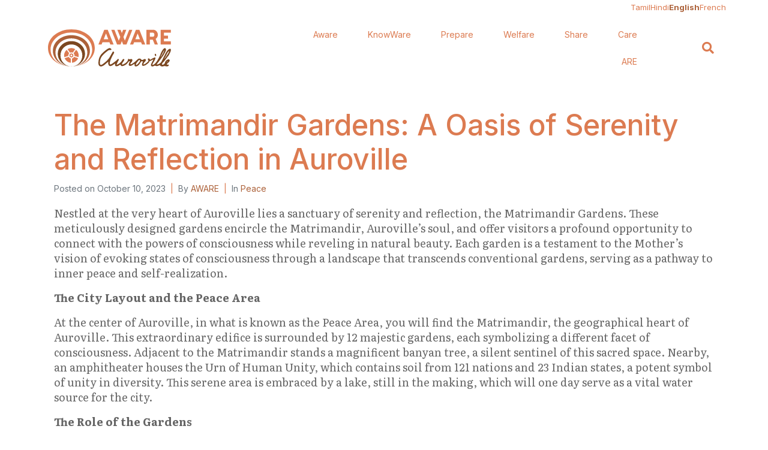

--- FILE ---
content_type: text/html; charset=UTF-8
request_url: https://awareauroville.com/the-matrimandir-gardens-a-oasis-of-serenity-and-reflection-in-auroville/
body_size: 32921
content:
<!DOCTYPE html><html lang="en-US"><head >	<meta charset="UTF-8" />
	<meta name="viewport" content="width=device-width, initial-scale=1" />
	<meta name='robots' content='index, follow, max-image-preview:large, max-snippet:-1, max-video-preview:-1' />

	<!-- This site is optimized with the Yoast SEO plugin v26.6 - https://yoast.com/wordpress/plugins/seo/ -->
	<title>The Matrimandir Gardens: A Oasis of Serenity and Reflection in Auroville - Aware Auroville</title>
	<link rel="canonical" href="https://awareauroville.com/the-matrimandir-gardens-a-oasis-of-serenity-and-reflection-in-auroville/" />
	<meta property="og:locale" content="en_US" />
	<meta property="og:type" content="article" />
	<meta property="og:title" content="The Matrimandir Gardens: A Oasis of Serenity and Reflection in Auroville - Aware Auroville" />
	<meta property="og:description" content="Explore the enchanting Matrimandir Gardens, a realm of tranquility and reflection nestled within Auroville. Discover how these meticulously crafted gardens symbolize the powers of consciousness and serve as a path to inner peace and higher awareness. Dive into the significance of each garden and their connection to Sri Aurobindo&#039;s teachings." />
	<meta property="og:url" content="https://awareauroville.com/the-matrimandir-gardens-a-oasis-of-serenity-and-reflection-in-auroville/" />
	<meta property="og:site_name" content="Aware Auroville" />
	<meta property="article:publisher" content="https://www.facebook.com/AWAREAuroville" />
	<meta property="article:author" content="https://www.facebook.com/AWAREAuroville" />
	<meta property="article:published_time" content="2023-10-10T11:34:39+00:00" />
	<meta property="article:modified_time" content="2025-12-17T09:04:03+00:00" />
	<meta name="author" content="Aware" />
	<meta name="twitter:card" content="summary_large_image" />
	<meta name="twitter:creator" content="@AWAREAuroville" />
	<meta name="twitter:site" content="@AWAREAuroville" />
	<script type="application/ld+json" class="yoast-schema-graph">{"@context":"https://schema.org","@graph":[{"@type":"Article","@id":"https://awareauroville.com/the-matrimandir-gardens-a-oasis-of-serenity-and-reflection-in-auroville/#article","isPartOf":{"@id":"https://awareauroville.com/the-matrimandir-gardens-a-oasis-of-serenity-and-reflection-in-auroville/"},"author":{"name":"Aware","@id":"https://awareauroville.com/#/schema/person/d83f88b296dd0b97cb98d2b1c0c194c8"},"headline":"The Matrimandir Gardens: A Oasis of Serenity and Reflection in Auroville","datePublished":"2023-10-10T11:34:39+00:00","dateModified":"2025-12-17T09:04:03+00:00","mainEntityOfPage":{"@id":"https://awareauroville.com/the-matrimandir-gardens-a-oasis-of-serenity-and-reflection-in-auroville/"},"wordCount":797,"commentCount":0,"publisher":{"@id":"https://awareauroville.com/#organization"},"keywords":["Matrimandir"],"articleSection":["Peace"],"inLanguage":"en-US","potentialAction":[{"@type":"CommentAction","name":"Comment","target":["https://awareauroville.com/the-matrimandir-gardens-a-oasis-of-serenity-and-reflection-in-auroville/#respond"]}]},{"@type":"WebPage","@id":"https://awareauroville.com/the-matrimandir-gardens-a-oasis-of-serenity-and-reflection-in-auroville/","url":"https://awareauroville.com/the-matrimandir-gardens-a-oasis-of-serenity-and-reflection-in-auroville/","name":"The Matrimandir Gardens: A Oasis of Serenity and Reflection in Auroville - Aware Auroville","isPartOf":{"@id":"https://awareauroville.com/#website"},"datePublished":"2023-10-10T11:34:39+00:00","dateModified":"2025-12-17T09:04:03+00:00","breadcrumb":{"@id":"https://awareauroville.com/the-matrimandir-gardens-a-oasis-of-serenity-and-reflection-in-auroville/#breadcrumb"},"inLanguage":"en-US","potentialAction":[{"@type":"ReadAction","target":["https://awareauroville.com/the-matrimandir-gardens-a-oasis-of-serenity-and-reflection-in-auroville/"]}]},{"@type":"BreadcrumbList","@id":"https://awareauroville.com/the-matrimandir-gardens-a-oasis-of-serenity-and-reflection-in-auroville/#breadcrumb","itemListElement":[{"@type":"ListItem","position":1,"name":"Home","item":"https://awareauroville.com/"},{"@type":"ListItem","position":2,"name":"Peace","item":"https://awareauroville.com/category/peace/"},{"@type":"ListItem","position":3,"name":"The Matrimandir Gardens: A Oasis of Serenity and Reflection in Auroville"}]},{"@type":"WebSite","@id":"https://awareauroville.com/#website","url":"https://awareauroville.com/","name":"Aware Auroville","description":"Echoing the City the Earth Needs","publisher":{"@id":"https://awareauroville.com/#organization"},"potentialAction":[{"@type":"SearchAction","target":{"@type":"EntryPoint","urlTemplate":"https://awareauroville.com/?s={search_term_string}"},"query-input":{"@type":"PropertyValueSpecification","valueRequired":true,"valueName":"search_term_string"}}],"inLanguage":"en-US"},{"@type":"Organization","@id":"https://awareauroville.com/#organization","name":"Aware Auroville","url":"https://awareauroville.com/","logo":{"@type":"ImageObject","inLanguage":"en-US","@id":"https://awareauroville.com/#/schema/logo/image/","url":"https://awareauroville.com/wp-content/uploads/2023/10/Aware-Auroville-Logo.png","contentUrl":"https://awareauroville.com/wp-content/uploads/2023/10/Aware-Auroville-Logo.png","width":1798,"height":543,"caption":"Aware Auroville"},"image":{"@id":"https://awareauroville.com/#/schema/logo/image/"},"sameAs":["https://www.facebook.com/AWAREAuroville","https://x.com/AWAREAuroville","https://www.instagram.com/aware.auroville/","https://www.linkedin.com/company/awareauroville","https://www.youtube.com/@AwareAuroville","https://www.pinterest.com/awareauroville/"]},{"@type":"Person","@id":"https://awareauroville.com/#/schema/person/d83f88b296dd0b97cb98d2b1c0c194c8","name":"Aware","image":{"@type":"ImageObject","inLanguage":"en-US","@id":"https://awareauroville.com/#/schema/person/image/","url":"https://secure.gravatar.com/avatar/34cab11872d2bdb8fbf3f7086d7d619332e101e864a16dadc9959a3e5da570a4?s=96&d=mm&r=g","contentUrl":"https://secure.gravatar.com/avatar/34cab11872d2bdb8fbf3f7086d7d619332e101e864a16dadc9959a3e5da570a4?s=96&d=mm&r=g","caption":"Aware"},"description":"Aware Auroville is a collective communication initiative inspired by Auroville’s aspiration for Human Unity. Working across cultural, social, ecological, and organisational dimensions, Aware aims for clarity, dialogue, and shared understanding. Its work is voluntary, service-oriented, purpose-driven, and aligned with Auroville—echoing the City the Earth Needs.","sameAs":["https://awareauroville.com","https://www.facebook.com/AWAREAuroville","https://www.instagram.com/awareauroville/","https://www.linkedin.com/company/awareauroville/","https://www.pinterest.com/awareauroville/","https://x.com/AWAREAuroville","https://www.youtube.com/@AwareAuroville","https://soundcloud.com/awareauroville awareauroville@gmail.com"]}]}</script>
	<!-- / Yoast SEO plugin. -->


<link rel='dns-prefetch' href='//www.googletagmanager.com' />
<link rel="alternate" type="application/rss+xml" title="Aware Auroville &raquo; Feed" href="https://awareauroville.com/feed/" />
<link rel="alternate" type="application/rss+xml" title="Aware Auroville &raquo; Comments Feed" href="https://awareauroville.com/comments/feed/" />
<script type="text/javascript" id="wpp-js" src="https://awareauroville.com/wp-content/plugins/wordpress-popular-posts/assets/js/wpp.min.js?ver=7.3.6" data-sampling="0" data-sampling-rate="100" data-api-url="https://awareauroville.com/wp-json/wordpress-popular-posts" data-post-id="6481" data-token="223b41e5a9" data-lang="0" data-debug="0"></script>
<link rel="alternate" type="application/rss+xml" title="Aware Auroville &raquo; The Matrimandir Gardens: A Oasis of Serenity and Reflection in Auroville Comments Feed" href="https://awareauroville.com/the-matrimandir-gardens-a-oasis-of-serenity-and-reflection-in-auroville/feed/" />
<link rel="alternate" title="oEmbed (JSON)" type="application/json+oembed" href="https://awareauroville.com/wp-json/oembed/1.0/embed?url=https%3A%2F%2Fawareauroville.com%2Fthe-matrimandir-gardens-a-oasis-of-serenity-and-reflection-in-auroville%2F" />
<link rel="alternate" title="oEmbed (XML)" type="text/xml+oembed" href="https://awareauroville.com/wp-json/oembed/1.0/embed?url=https%3A%2F%2Fawareauroville.com%2Fthe-matrimandir-gardens-a-oasis-of-serenity-and-reflection-in-auroville%2F&#038;format=xml" />
<style id='wp-img-auto-sizes-contain-inline-css' type='text/css'>
img:is([sizes=auto i],[sizes^="auto," i]){contain-intrinsic-size:3000px 1500px}
/*# sourceURL=wp-img-auto-sizes-contain-inline-css */
</style>
<style id='wp-emoji-styles-inline-css' type='text/css'>

	img.wp-smiley, img.emoji {
		display: inline !important;
		border: none !important;
		box-shadow: none !important;
		height: 1em !important;
		width: 1em !important;
		margin: 0 0.07em !important;
		vertical-align: -0.1em !important;
		background: none !important;
		padding: 0 !important;
	}
/*# sourceURL=wp-emoji-styles-inline-css */
</style>
<link rel='stylesheet' id='wp-block-library-css' href='https://awareauroville.com/wp-includes/css/dist/block-library/style.min.css?ver=6.9' type='text/css' media='all' />
<style id='wp-block-library-theme-inline-css' type='text/css'>
.wp-block-audio :where(figcaption){color:#555;font-size:13px;text-align:center}.is-dark-theme .wp-block-audio :where(figcaption){color:#ffffffa6}.wp-block-audio{margin:0 0 1em}.wp-block-code{border:1px solid #ccc;border-radius:4px;font-family:Menlo,Consolas,monaco,monospace;padding:.8em 1em}.wp-block-embed :where(figcaption){color:#555;font-size:13px;text-align:center}.is-dark-theme .wp-block-embed :where(figcaption){color:#ffffffa6}.wp-block-embed{margin:0 0 1em}.blocks-gallery-caption{color:#555;font-size:13px;text-align:center}.is-dark-theme .blocks-gallery-caption{color:#ffffffa6}:root :where(.wp-block-image figcaption){color:#555;font-size:13px;text-align:center}.is-dark-theme :root :where(.wp-block-image figcaption){color:#ffffffa6}.wp-block-image{margin:0 0 1em}.wp-block-pullquote{border-bottom:4px solid;border-top:4px solid;color:currentColor;margin-bottom:1.75em}.wp-block-pullquote :where(cite),.wp-block-pullquote :where(footer),.wp-block-pullquote__citation{color:currentColor;font-size:.8125em;font-style:normal;text-transform:uppercase}.wp-block-quote{border-left:.25em solid;margin:0 0 1.75em;padding-left:1em}.wp-block-quote cite,.wp-block-quote footer{color:currentColor;font-size:.8125em;font-style:normal;position:relative}.wp-block-quote:where(.has-text-align-right){border-left:none;border-right:.25em solid;padding-left:0;padding-right:1em}.wp-block-quote:where(.has-text-align-center){border:none;padding-left:0}.wp-block-quote.is-large,.wp-block-quote.is-style-large,.wp-block-quote:where(.is-style-plain){border:none}.wp-block-search .wp-block-search__label{font-weight:700}.wp-block-search__button{border:1px solid #ccc;padding:.375em .625em}:where(.wp-block-group.has-background){padding:1.25em 2.375em}.wp-block-separator.has-css-opacity{opacity:.4}.wp-block-separator{border:none;border-bottom:2px solid;margin-left:auto;margin-right:auto}.wp-block-separator.has-alpha-channel-opacity{opacity:1}.wp-block-separator:not(.is-style-wide):not(.is-style-dots){width:100px}.wp-block-separator.has-background:not(.is-style-dots){border-bottom:none;height:1px}.wp-block-separator.has-background:not(.is-style-wide):not(.is-style-dots){height:2px}.wp-block-table{margin:0 0 1em}.wp-block-table td,.wp-block-table th{word-break:normal}.wp-block-table :where(figcaption){color:#555;font-size:13px;text-align:center}.is-dark-theme .wp-block-table :where(figcaption){color:#ffffffa6}.wp-block-video :where(figcaption){color:#555;font-size:13px;text-align:center}.is-dark-theme .wp-block-video :where(figcaption){color:#ffffffa6}.wp-block-video{margin:0 0 1em}:root :where(.wp-block-template-part.has-background){margin-bottom:0;margin-top:0;padding:1.25em 2.375em}
/*# sourceURL=/wp-includes/css/dist/block-library/theme.min.css */
</style>
<style id='classic-theme-styles-inline-css' type='text/css'>
/*! This file is auto-generated */
.wp-block-button__link{color:#fff;background-color:#32373c;border-radius:9999px;box-shadow:none;text-decoration:none;padding:calc(.667em + 2px) calc(1.333em + 2px);font-size:1.125em}.wp-block-file__button{background:#32373c;color:#fff;text-decoration:none}
/*# sourceURL=/wp-includes/css/classic-themes.min.css */
</style>
<style id='global-styles-inline-css' type='text/css'>
:root{--wp--preset--aspect-ratio--square: 1;--wp--preset--aspect-ratio--4-3: 4/3;--wp--preset--aspect-ratio--3-4: 3/4;--wp--preset--aspect-ratio--3-2: 3/2;--wp--preset--aspect-ratio--2-3: 2/3;--wp--preset--aspect-ratio--16-9: 16/9;--wp--preset--aspect-ratio--9-16: 9/16;--wp--preset--color--black: #000000;--wp--preset--color--cyan-bluish-gray: #abb8c3;--wp--preset--color--white: #ffffff;--wp--preset--color--pale-pink: #f78da7;--wp--preset--color--vivid-red: #cf2e2e;--wp--preset--color--luminous-vivid-orange: #ff6900;--wp--preset--color--luminous-vivid-amber: #fcb900;--wp--preset--color--light-green-cyan: #7bdcb5;--wp--preset--color--vivid-green-cyan: #00d084;--wp--preset--color--pale-cyan-blue: #8ed1fc;--wp--preset--color--vivid-cyan-blue: #0693e3;--wp--preset--color--vivid-purple: #9b51e0;--wp--preset--gradient--vivid-cyan-blue-to-vivid-purple: linear-gradient(135deg,rgb(6,147,227) 0%,rgb(155,81,224) 100%);--wp--preset--gradient--light-green-cyan-to-vivid-green-cyan: linear-gradient(135deg,rgb(122,220,180) 0%,rgb(0,208,130) 100%);--wp--preset--gradient--luminous-vivid-amber-to-luminous-vivid-orange: linear-gradient(135deg,rgb(252,185,0) 0%,rgb(255,105,0) 100%);--wp--preset--gradient--luminous-vivid-orange-to-vivid-red: linear-gradient(135deg,rgb(255,105,0) 0%,rgb(207,46,46) 100%);--wp--preset--gradient--very-light-gray-to-cyan-bluish-gray: linear-gradient(135deg,rgb(238,238,238) 0%,rgb(169,184,195) 100%);--wp--preset--gradient--cool-to-warm-spectrum: linear-gradient(135deg,rgb(74,234,220) 0%,rgb(151,120,209) 20%,rgb(207,42,186) 40%,rgb(238,44,130) 60%,rgb(251,105,98) 80%,rgb(254,248,76) 100%);--wp--preset--gradient--blush-light-purple: linear-gradient(135deg,rgb(255,206,236) 0%,rgb(152,150,240) 100%);--wp--preset--gradient--blush-bordeaux: linear-gradient(135deg,rgb(254,205,165) 0%,rgb(254,45,45) 50%,rgb(107,0,62) 100%);--wp--preset--gradient--luminous-dusk: linear-gradient(135deg,rgb(255,203,112) 0%,rgb(199,81,192) 50%,rgb(65,88,208) 100%);--wp--preset--gradient--pale-ocean: linear-gradient(135deg,rgb(255,245,203) 0%,rgb(182,227,212) 50%,rgb(51,167,181) 100%);--wp--preset--gradient--electric-grass: linear-gradient(135deg,rgb(202,248,128) 0%,rgb(113,206,126) 100%);--wp--preset--gradient--midnight: linear-gradient(135deg,rgb(2,3,129) 0%,rgb(40,116,252) 100%);--wp--preset--font-size--small: 13px;--wp--preset--font-size--medium: 20px;--wp--preset--font-size--large: 36px;--wp--preset--font-size--x-large: 42px;--wp--preset--spacing--20: 0.44rem;--wp--preset--spacing--30: 0.67rem;--wp--preset--spacing--40: 1rem;--wp--preset--spacing--50: 1.5rem;--wp--preset--spacing--60: 2.25rem;--wp--preset--spacing--70: 3.38rem;--wp--preset--spacing--80: 5.06rem;--wp--preset--shadow--natural: 6px 6px 9px rgba(0, 0, 0, 0.2);--wp--preset--shadow--deep: 12px 12px 50px rgba(0, 0, 0, 0.4);--wp--preset--shadow--sharp: 6px 6px 0px rgba(0, 0, 0, 0.2);--wp--preset--shadow--outlined: 6px 6px 0px -3px rgb(255, 255, 255), 6px 6px rgb(0, 0, 0);--wp--preset--shadow--crisp: 6px 6px 0px rgb(0, 0, 0);}:where(.is-layout-flex){gap: 0.5em;}:where(.is-layout-grid){gap: 0.5em;}body .is-layout-flex{display: flex;}.is-layout-flex{flex-wrap: wrap;align-items: center;}.is-layout-flex > :is(*, div){margin: 0;}body .is-layout-grid{display: grid;}.is-layout-grid > :is(*, div){margin: 0;}:where(.wp-block-columns.is-layout-flex){gap: 2em;}:where(.wp-block-columns.is-layout-grid){gap: 2em;}:where(.wp-block-post-template.is-layout-flex){gap: 1.25em;}:where(.wp-block-post-template.is-layout-grid){gap: 1.25em;}.has-black-color{color: var(--wp--preset--color--black) !important;}.has-cyan-bluish-gray-color{color: var(--wp--preset--color--cyan-bluish-gray) !important;}.has-white-color{color: var(--wp--preset--color--white) !important;}.has-pale-pink-color{color: var(--wp--preset--color--pale-pink) !important;}.has-vivid-red-color{color: var(--wp--preset--color--vivid-red) !important;}.has-luminous-vivid-orange-color{color: var(--wp--preset--color--luminous-vivid-orange) !important;}.has-luminous-vivid-amber-color{color: var(--wp--preset--color--luminous-vivid-amber) !important;}.has-light-green-cyan-color{color: var(--wp--preset--color--light-green-cyan) !important;}.has-vivid-green-cyan-color{color: var(--wp--preset--color--vivid-green-cyan) !important;}.has-pale-cyan-blue-color{color: var(--wp--preset--color--pale-cyan-blue) !important;}.has-vivid-cyan-blue-color{color: var(--wp--preset--color--vivid-cyan-blue) !important;}.has-vivid-purple-color{color: var(--wp--preset--color--vivid-purple) !important;}.has-black-background-color{background-color: var(--wp--preset--color--black) !important;}.has-cyan-bluish-gray-background-color{background-color: var(--wp--preset--color--cyan-bluish-gray) !important;}.has-white-background-color{background-color: var(--wp--preset--color--white) !important;}.has-pale-pink-background-color{background-color: var(--wp--preset--color--pale-pink) !important;}.has-vivid-red-background-color{background-color: var(--wp--preset--color--vivid-red) !important;}.has-luminous-vivid-orange-background-color{background-color: var(--wp--preset--color--luminous-vivid-orange) !important;}.has-luminous-vivid-amber-background-color{background-color: var(--wp--preset--color--luminous-vivid-amber) !important;}.has-light-green-cyan-background-color{background-color: var(--wp--preset--color--light-green-cyan) !important;}.has-vivid-green-cyan-background-color{background-color: var(--wp--preset--color--vivid-green-cyan) !important;}.has-pale-cyan-blue-background-color{background-color: var(--wp--preset--color--pale-cyan-blue) !important;}.has-vivid-cyan-blue-background-color{background-color: var(--wp--preset--color--vivid-cyan-blue) !important;}.has-vivid-purple-background-color{background-color: var(--wp--preset--color--vivid-purple) !important;}.has-black-border-color{border-color: var(--wp--preset--color--black) !important;}.has-cyan-bluish-gray-border-color{border-color: var(--wp--preset--color--cyan-bluish-gray) !important;}.has-white-border-color{border-color: var(--wp--preset--color--white) !important;}.has-pale-pink-border-color{border-color: var(--wp--preset--color--pale-pink) !important;}.has-vivid-red-border-color{border-color: var(--wp--preset--color--vivid-red) !important;}.has-luminous-vivid-orange-border-color{border-color: var(--wp--preset--color--luminous-vivid-orange) !important;}.has-luminous-vivid-amber-border-color{border-color: var(--wp--preset--color--luminous-vivid-amber) !important;}.has-light-green-cyan-border-color{border-color: var(--wp--preset--color--light-green-cyan) !important;}.has-vivid-green-cyan-border-color{border-color: var(--wp--preset--color--vivid-green-cyan) !important;}.has-pale-cyan-blue-border-color{border-color: var(--wp--preset--color--pale-cyan-blue) !important;}.has-vivid-cyan-blue-border-color{border-color: var(--wp--preset--color--vivid-cyan-blue) !important;}.has-vivid-purple-border-color{border-color: var(--wp--preset--color--vivid-purple) !important;}.has-vivid-cyan-blue-to-vivid-purple-gradient-background{background: var(--wp--preset--gradient--vivid-cyan-blue-to-vivid-purple) !important;}.has-light-green-cyan-to-vivid-green-cyan-gradient-background{background: var(--wp--preset--gradient--light-green-cyan-to-vivid-green-cyan) !important;}.has-luminous-vivid-amber-to-luminous-vivid-orange-gradient-background{background: var(--wp--preset--gradient--luminous-vivid-amber-to-luminous-vivid-orange) !important;}.has-luminous-vivid-orange-to-vivid-red-gradient-background{background: var(--wp--preset--gradient--luminous-vivid-orange-to-vivid-red) !important;}.has-very-light-gray-to-cyan-bluish-gray-gradient-background{background: var(--wp--preset--gradient--very-light-gray-to-cyan-bluish-gray) !important;}.has-cool-to-warm-spectrum-gradient-background{background: var(--wp--preset--gradient--cool-to-warm-spectrum) !important;}.has-blush-light-purple-gradient-background{background: var(--wp--preset--gradient--blush-light-purple) !important;}.has-blush-bordeaux-gradient-background{background: var(--wp--preset--gradient--blush-bordeaux) !important;}.has-luminous-dusk-gradient-background{background: var(--wp--preset--gradient--luminous-dusk) !important;}.has-pale-ocean-gradient-background{background: var(--wp--preset--gradient--pale-ocean) !important;}.has-electric-grass-gradient-background{background: var(--wp--preset--gradient--electric-grass) !important;}.has-midnight-gradient-background{background: var(--wp--preset--gradient--midnight) !important;}.has-small-font-size{font-size: var(--wp--preset--font-size--small) !important;}.has-medium-font-size{font-size: var(--wp--preset--font-size--medium) !important;}.has-large-font-size{font-size: var(--wp--preset--font-size--large) !important;}.has-x-large-font-size{font-size: var(--wp--preset--font-size--x-large) !important;}
:where(.wp-block-post-template.is-layout-flex){gap: 1.25em;}:where(.wp-block-post-template.is-layout-grid){gap: 1.25em;}
:where(.wp-block-term-template.is-layout-flex){gap: 1.25em;}:where(.wp-block-term-template.is-layout-grid){gap: 1.25em;}
:where(.wp-block-columns.is-layout-flex){gap: 2em;}:where(.wp-block-columns.is-layout-grid){gap: 2em;}
:root :where(.wp-block-pullquote){font-size: 1.5em;line-height: 1.6;}
/*# sourceURL=global-styles-inline-css */
</style>
<link rel='stylesheet' id='wordpress-popular-posts-css-css' href='https://awareauroville.com/wp-content/plugins/wordpress-popular-posts/assets/css/wpp.css?ver=7.3.6' type='text/css' media='all' />
<link rel='stylesheet' id='jupiterx-popups-animation-css' href='https://awareauroville.com/wp-content/plugins/jupiterx-core/includes/extensions/raven/assets/lib/animate/animate.min.css?ver=4.14.1' type='text/css' media='all' />
<link rel='stylesheet' id='jupiterx-css' href='https://awareauroville.com/wp-content/uploads/jupiterx/compiler/jupiterx/1af8529.css?ver=4.14.1' type='text/css' media='all' />
<link rel='stylesheet' id='jupiterx-elements-dynamic-styles-css' href='https://awareauroville.com/wp-content/uploads/jupiterx/compiler/jupiterx-elements-dynamic-styles/859dfcd.css?ver=4.14.1' type='text/css' media='all' />
<link rel='stylesheet' id='exad-slick-css' href='https://awareauroville.com/wp-content/plugins/exclusive-addons-for-elementor/assets/vendor/css/slick.min.css?ver=6.9' type='text/css' media='all' />
<link rel='stylesheet' id='exad-slick-theme-css' href='https://awareauroville.com/wp-content/plugins/exclusive-addons-for-elementor/assets/vendor/css/slick-theme.min.css?ver=6.9' type='text/css' media='all' />
<link rel='stylesheet' id='exad-image-hover-css' href='https://awareauroville.com/wp-content/plugins/exclusive-addons-for-elementor/assets/vendor/css/imagehover.css?ver=6.9' type='text/css' media='all' />
<link rel='stylesheet' id='exad-swiperv5-css' href='https://awareauroville.com/wp-content/plugins/exclusive-addons-for-elementor/assets/vendor/css/swiper.min.css?ver=2.7.9.8' type='text/css' media='all' />
<link rel='stylesheet' id='exad-main-style-css' href='https://awareauroville.com/wp-content/plugins/exclusive-addons-for-elementor/assets/css/exad-styles.min.css?ver=6.9' type='text/css' media='all' />
<link rel='stylesheet' id='elementor-frontend-css' href='https://awareauroville.com/wp-content/plugins/elementor/assets/css/frontend.min.css?ver=3.33.4' type='text/css' media='all' />
<link rel='stylesheet' id='eael-general-css' href='https://awareauroville.com/wp-content/plugins/essential-addons-for-elementor-lite/assets/front-end/css/view/general.min.css?ver=6.5.4' type='text/css' media='all' />
<link rel='stylesheet' id='elementor-icons-css' href='https://awareauroville.com/wp-content/plugins/elementor/assets/lib/eicons/css/elementor-icons.min.css?ver=5.44.0' type='text/css' media='all' />
<style id='elementor-icons-inline-css' type='text/css'>

		.elementor-add-new-section .elementor-add-templately-promo-button{
            background-color: #5d4fff !important;
            background-image: url(https://awareauroville.com/wp-content/plugins/essential-addons-for-elementor-lite/assets/admin/images/templately/logo-icon.svg);
            background-repeat: no-repeat;
            background-position: center center;
            position: relative;
        }
        
		.elementor-add-new-section .elementor-add-templately-promo-button > i{
            height: 12px;
        }
        
        body .elementor-add-new-section .elementor-add-section-area-button {
            margin-left: 0;
        }

		.elementor-add-new-section .elementor-add-templately-promo-button{
            background-color: #5d4fff !important;
            background-image: url(https://awareauroville.com/wp-content/plugins/essential-addons-for-elementor-lite/assets/admin/images/templately/logo-icon.svg);
            background-repeat: no-repeat;
            background-position: center center;
            position: relative;
        }
        
		.elementor-add-new-section .elementor-add-templately-promo-button > i{
            height: 12px;
        }
        
        body .elementor-add-new-section .elementor-add-section-area-button {
            margin-left: 0;
        }

		.elementor-add-new-section .elementor-add-templately-promo-button{
            background-color: #5d4fff !important;
            background-image: url(https://awareauroville.com/wp-content/plugins/essential-addons-for-elementor-lite/assets/admin/images/templately/logo-icon.svg);
            background-repeat: no-repeat;
            background-position: center center;
            position: relative;
        }
        
		.elementor-add-new-section .elementor-add-templately-promo-button > i{
            height: 12px;
        }
        
        body .elementor-add-new-section .elementor-add-section-area-button {
            margin-left: 0;
        }
/*# sourceURL=elementor-icons-inline-css */
</style>
<link rel='stylesheet' id='font-awesome-css' href='https://awareauroville.com/wp-content/plugins/elementor/assets/lib/font-awesome/css/font-awesome.min.css?ver=4.7.0' type='text/css' media='all' />
<link rel='stylesheet' id='jupiterx-core-raven-frontend-css' href='https://awareauroville.com/wp-content/plugins/jupiterx-core/includes/extensions/raven/assets/css/frontend.min.css?ver=6.9' type='text/css' media='all' />
<link rel='stylesheet' id='elementor-post-540-css' href='https://awareauroville.com/wp-content/uploads/elementor/css/post-540.css?ver=1769504897' type='text/css' media='all' />
<link rel='stylesheet' id='flatpickr-css' href='https://awareauroville.com/wp-content/plugins/elementor/assets/lib/flatpickr/flatpickr.min.css?ver=4.6.13' type='text/css' media='all' />
<link rel='stylesheet' id='eael-66-css' href='https://awareauroville.com/wp-content/uploads/essential-addons-elementor/eael-66.css?ver=1765962243' type='text/css' media='all' />
<link rel='stylesheet' id='elementor-post-66-css' href='https://awareauroville.com/wp-content/uploads/elementor/css/post-66.css?ver=1769504899' type='text/css' media='all' />
<link rel='stylesheet' id='elementor-post-277-css' href='https://awareauroville.com/wp-content/uploads/elementor/css/post-277.css?ver=1769504899' type='text/css' media='all' />
<link rel='stylesheet' id='bdt-uikit-css' href='https://awareauroville.com/wp-content/plugins/bdthemes-element-pack-lite/assets/css/bdt-uikit.css?ver=3.21.7' type='text/css' media='all' />
<link rel='stylesheet' id='ep-helper-css' href='https://awareauroville.com/wp-content/plugins/bdthemes-element-pack-lite/assets/css/ep-helper.css?ver=8.3.11' type='text/css' media='all' />
<link rel='stylesheet' id='elementor-gf-local-raleway-css' href='https://awareauroville.com/wp-content/uploads/elementor/google-fonts/css/raleway.css?ver=1754727097' type='text/css' media='all' />
<link rel='stylesheet' id='elementor-gf-local-inter-css' href='https://awareauroville.com/wp-content/uploads/elementor/google-fonts/css/inter.css?ver=1751513909' type='text/css' media='all' />
<link rel='stylesheet' id='elementor-gf-local-crimsontext-css' href='https://awareauroville.com/wp-content/uploads/elementor/google-fonts/css/crimsontext.css?ver=1751514117' type='text/css' media='all' />
<link rel='stylesheet' id='elementor-gf-local-playfairdisplay-css' href='https://awareauroville.com/wp-content/uploads/elementor/google-fonts/css/playfairdisplay.css?ver=1751513912' type='text/css' media='all' />
<link rel='stylesheet' id='elementor-gf-local-literata-css' href='https://awareauroville.com/wp-content/uploads/elementor/google-fonts/css/literata.css?ver=1751513917' type='text/css' media='all' />
<link rel='stylesheet' id='elementor-icons-shared-0-css' href='https://awareauroville.com/wp-content/plugins/elementor/assets/lib/font-awesome/css/fontawesome.min.css?ver=5.15.3' type='text/css' media='all' />
<link rel='stylesheet' id='elementor-icons-fa-solid-css' href='https://awareauroville.com/wp-content/plugins/elementor/assets/lib/font-awesome/css/solid.min.css?ver=5.15.3' type='text/css' media='all' />
<link rel='stylesheet' id='elementor-icons-fa-brands-css' href='https://awareauroville.com/wp-content/plugins/elementor/assets/lib/font-awesome/css/brands.min.css?ver=5.15.3' type='text/css' media='all' />
<script type="text/javascript" src="https://awareauroville.com/wp-includes/js/jquery/jquery.min.js?ver=3.7.1" id="jquery-core-js"></script>
<script type="text/javascript" src="https://awareauroville.com/wp-includes/js/jquery/jquery-migrate.min.js?ver=3.4.1" id="jquery-migrate-js"></script>
<script type="text/javascript" src="https://awareauroville.com/wp-content/themes/jupiterx/lib/admin/assets/lib/webfont/webfont.min.js?ver=1.6.26" id="jupiterx-webfont-js"></script>
<script type="text/javascript" id="jupiterx-webfont-js-after">
/* <![CDATA[ */
WebFont.load({
				google: {
					families: ['Literata:100,200,300,400,500,600,700,800,900,100italic,200italic,300italic,400italic,500italic,600italic,700italic,800italic,900italic','Raleway:100,200,300,400,500,600,700,800,900,100italic,200italic,300italic,400italic,500italic,600italic,700italic,800italic,900italic','Inter:100,200,300,400,500,600,700,800,900,100italic,200italic,300italic,400italic,500italic,600italic,700italic,800italic,900italic','Playfair Display:100,200,300,400,500,600,700,800,900,100italic,200italic,300italic,400italic,500italic,600italic,700italic,800italic,900italic']
				}
			});
//# sourceURL=jupiterx-webfont-js-after
/* ]]> */
</script>
<script type="text/javascript" src="https://awareauroville.com/wp-content/themes/jupiterx/lib/assets/dist/js/utils.min.js?ver=4.14.1" id="jupiterx-utils-js"></script>

<!-- Google tag (gtag.js) snippet added by Site Kit -->
<!-- Google Analytics snippet added by Site Kit -->
<script type="text/javascript" src="https://www.googletagmanager.com/gtag/js?id=GT-WR4L983J" id="google_gtagjs-js" async></script>
<script type="text/javascript" id="google_gtagjs-js-after">
/* <![CDATA[ */
window.dataLayer = window.dataLayer || [];function gtag(){dataLayer.push(arguments);}
gtag("set","linker",{"domains":["awareauroville.com"]});
gtag("js", new Date());
gtag("set", "developer_id.dZTNiMT", true);
gtag("config", "GT-WR4L983J", {"googlesitekit_post_type":"post"});
 window._googlesitekit = window._googlesitekit || {}; window._googlesitekit.throttledEvents = []; window._googlesitekit.gtagEvent = (name, data) => { var key = JSON.stringify( { name, data } ); if ( !! window._googlesitekit.throttledEvents[ key ] ) { return; } window._googlesitekit.throttledEvents[ key ] = true; setTimeout( () => { delete window._googlesitekit.throttledEvents[ key ]; }, 5 ); gtag( "event", name, { ...data, event_source: "site-kit" } ); }; 
//# sourceURL=google_gtagjs-js-after
/* ]]> */
</script>
<link rel="https://api.w.org/" href="https://awareauroville.com/wp-json/" /><link rel="alternate" title="JSON" type="application/json" href="https://awareauroville.com/wp-json/wp/v2/posts/6481" /><link rel="EditURI" type="application/rsd+xml" title="RSD" href="https://awareauroville.com/xmlrpc.php?rsd" />
<meta name="generator" content="WordPress 6.9" />
<link rel='shortlink' href='https://awareauroville.com/?p=6481' />
<meta name="generator" content="Site Kit by Google 1.171.0" /><meta name="generator" content="performance-lab 4.0.0; plugins: ">
            <style id="wpp-loading-animation-styles">@-webkit-keyframes bgslide{from{background-position-x:0}to{background-position-x:-200%}}@keyframes bgslide{from{background-position-x:0}to{background-position-x:-200%}}.wpp-widget-block-placeholder,.wpp-shortcode-placeholder{margin:0 auto;width:60px;height:3px;background:#dd3737;background:linear-gradient(90deg,#dd3737 0%,#571313 10%,#dd3737 100%);background-size:200% auto;border-radius:3px;-webkit-animation:bgslide 1s infinite linear;animation:bgslide 1s infinite linear}</style>
            
<!-- Google AdSense meta tags added by Site Kit -->
<meta name="google-adsense-platform-account" content="ca-host-pub-2644536267352236">
<meta name="google-adsense-platform-domain" content="sitekit.withgoogle.com">
<!-- End Google AdSense meta tags added by Site Kit -->
<meta name="generator" content="Elementor 3.33.4; features: additional_custom_breakpoints; settings: css_print_method-external, google_font-enabled, font_display-auto">
			<style>
				.e-con.e-parent:nth-of-type(n+4):not(.e-lazyloaded):not(.e-no-lazyload),
				.e-con.e-parent:nth-of-type(n+4):not(.e-lazyloaded):not(.e-no-lazyload) * {
					background-image: none !important;
				}
				@media screen and (max-height: 1024px) {
					.e-con.e-parent:nth-of-type(n+3):not(.e-lazyloaded):not(.e-no-lazyload),
					.e-con.e-parent:nth-of-type(n+3):not(.e-lazyloaded):not(.e-no-lazyload) * {
						background-image: none !important;
					}
				}
				@media screen and (max-height: 640px) {
					.e-con.e-parent:nth-of-type(n+2):not(.e-lazyloaded):not(.e-no-lazyload),
					.e-con.e-parent:nth-of-type(n+2):not(.e-lazyloaded):not(.e-no-lazyload) * {
						background-image: none !important;
					}
				}
			</style>
					<link rel="pingback" href="https://awareauroville.com/xmlrpc.php">
		<link rel="icon" href="https://awareauroville.com/wp-content/uploads/2023/10/cropped-Aware-Auroville-Symbol-favicon-32x32.png" sizes="32x32" />
<link rel="icon" href="https://awareauroville.com/wp-content/uploads/2023/10/cropped-Aware-Auroville-Symbol-favicon-192x192.png" sizes="192x192" />
<link rel="apple-touch-icon" href="https://awareauroville.com/wp-content/uploads/2023/10/cropped-Aware-Auroville-Symbol-favicon-180x180.png" />
<meta name="msapplication-TileImage" content="https://awareauroville.com/wp-content/uploads/2023/10/cropped-Aware-Auroville-Symbol-favicon-270x270.png" />
		<style type="text/css" id="wp-custom-css">
			/* GTranslate header styling */
.gtranslate_wrapper a {
    font-family: 'Inter', sans-serif !important;
    font-size: 13px; /* ~30% smaller */
    font-weight: 400;
    color: #DC7B51 !important;
    transition: color 0.3s ease;
}

/* Hover */
.gtranslate_wrapper a:hover {
    color: #7B4720 !important;
}

/* Active / current language */
.gtranslate_wrapper a.gt-current-lang,
.gtranslate_wrapper a[aria-current="true"] {
    color: #AC6139 !important;
    font-weight: 600;
}


.gtranslate_wrapper {
    display: flex;
    gap: 10px;
}

/* Tamil */
.gtranslate_wrapper a[data-gt-lang="ta"] {
    order: 1;
}

/* Hindi */
.gtranslate_wrapper a[data-gt-lang="hi"] {
    order: 2;
}

/* English */
.gtranslate_wrapper a[data-gt-lang="en"] {
    order: 3;
}

/* French */
.gtranslate_wrapper a[data-gt-lang="fr"] {
    order: 4;
}		</style>
		</head><body class="wp-singular post-template-default single single-post postid-6481 single-format-standard wp-custom-logo wp-theme-jupiterx no-js exclusive-addons-elementor elementor-default elementor-kit-540 jupiterx-post-template-custom" itemscope="itemscope" itemtype="http://schema.org/WebPage"><a class="jupiterx-a11y jupiterx-a11y-skip-navigation-link" href="#jupiterx-main">Skip to content</a><div class="jupiterx-site"><header class="jupiterx-header jupiterx-header-custom" data-jupiterx-settings="{&quot;breakpoint&quot;:&quot;767.98&quot;,&quot;template&quot;:&quot;66&quot;}" role="banner" itemscope="itemscope" itemtype="http://schema.org/WPHeader">		<div data-elementor-type="header" data-elementor-id="66" class="elementor elementor-66">
						<section class="elementor-section elementor-top-section elementor-element elementor-element-c0e22ff elementor-section-boxed elementor-section-height-default elementor-section-height-default exad-glass-effect-no exad-sticky-section-no" data-id="c0e22ff" data-element_type="section">
						<div class="elementor-container elementor-column-gap-default">
					<div class="elementor-column elementor-col-100 elementor-top-column elementor-element elementor-element-80b4f5d raven-column-flex-horizontal exad-glass-effect-no exad-sticky-section-no" data-id="80b4f5d" data-element_type="column">
			<div class="elementor-widget-wrap elementor-element-populated">
						<div class="elementor-element elementor-element-b6a9cab exad-sticky-section-no exad-glass-effect-no elementor-widget elementor-widget-shortcode" data-id="b6a9cab" data-element_type="widget" data-widget_type="shortcode.default">
				<div class="elementor-widget-container">
							<div class="elementor-shortcode"><div class="gtranslate_wrapper" id="gt-wrapper-64774512"></div></div>
						</div>
				</div>
					</div>
		</div>
					</div>
		</section>
				<section class="elementor-section elementor-top-section elementor-element elementor-element-20fdd0d1 elementor-section-boxed elementor-section-height-default elementor-section-height-default exad-glass-effect-no exad-sticky-section-no" data-id="20fdd0d1" data-element_type="section">
						<div class="elementor-container elementor-column-gap-default">
					<div class="elementor-column elementor-col-100 elementor-top-column elementor-element elementor-element-63c8400 exad-glass-effect-no exad-sticky-section-no" data-id="63c8400" data-element_type="column">
			<div class="elementor-widget-wrap elementor-element-populated">
						<section class="elementor-section elementor-inner-section elementor-element elementor-element-557d15ec elementor-section-full_width elementor-section-height-default elementor-section-height-default exad-glass-effect-no exad-sticky-section-no" data-id="557d15ec" data-element_type="section" data-settings="{&quot;background_background&quot;:&quot;classic&quot;}">
						<div class="elementor-container elementor-column-gap-default">
					<div class="elementor-column elementor-col-33 elementor-inner-column elementor-element elementor-element-44711dc7 exad-glass-effect-no exad-sticky-section-no" data-id="44711dc7" data-element_type="column">
			<div class="elementor-widget-wrap elementor-element-populated">
						<div class="elementor-element elementor-element-5214c26 exad-sticky-section-no exad-glass-effect-no elementor-widget elementor-widget-raven-site-logo" data-id="5214c26" data-element_type="widget" data-widget_type="raven-site-logo.default">
				<div class="elementor-widget-container">
							<div class="raven-widget-wrapper">
			<div class="raven-site-logo">
									<a class="raven-site-logo-link" href="http://awareauroville.com">
								<picture><img alt="Aware Auroville" data-no-lazy="1" src=' https://awareauroville.com/wp-content/uploads/2025/12/Aware-Identity-Horizontal.svg '></picture>									</a>
							</div>
		</div>
						</div>
				</div>
					</div>
		</div>
				<div class="elementor-column elementor-col-33 elementor-inner-column elementor-element elementor-element-466e7d6 exad-sticky-section-no" data-id="466e7d6" data-element_type="column">
			<div class="elementor-widget-wrap elementor-element-populated">
						<div class="elementor-element elementor-element-f15d692 elementor-widget__width-initial raven-nav-menu-align-right elementor-hidden-tablet raven-nav-menu-stretch raven-breakpoint-mobile exad-sticky-section-no exad-glass-effect-no elementor-widget elementor-widget-raven-nav-menu" data-id="f15d692" data-element_type="widget" data-settings="{&quot;submenu_icon&quot;:&quot;&lt;svg 0=\&quot;fas fa-chevron-down\&quot; class=\&quot;e-font-icon-svg e-fas-chevron-down\&quot;&gt;\n\t\t\t\t\t&lt;use xlink:href=\&quot;#fas-chevron-down\&quot;&gt;\n\t\t\t\t\t\t&lt;symbol id=\&quot;fas-chevron-down\&quot; viewBox=\&quot;0 0 448 512\&quot;&gt;\n\t\t\t\t\t\t\t&lt;path d=\&quot;M207.029 381.476L12.686 187.132c-9.373-9.373-9.373-24.569 0-33.941l22.667-22.667c9.357-9.357 24.522-9.375 33.901-.04L224 284.505l154.745-154.021c9.379-9.335 24.544-9.317 33.901.04l22.667 22.667c9.373 9.373 9.373 24.569 0 33.941L240.971 381.476c-9.373 9.372-24.569 9.372-33.942 0z\&quot;&gt;&lt;\/path&gt;\n\t\t\t\t\t\t&lt;\/symbol&gt;\n\t\t\t\t\t&lt;\/use&gt;\n\t\t\t\t&lt;\/svg&gt;&quot;,&quot;full_width&quot;:&quot;stretch&quot;,&quot;mobile_layout&quot;:&quot;dropdown&quot;,&quot;submenu_space_between&quot;:{&quot;unit&quot;:&quot;px&quot;,&quot;size&quot;:&quot;&quot;,&quot;sizes&quot;:[]},&quot;submenu_opening_position&quot;:&quot;bottom&quot;}" data-widget_type="raven-nav-menu.default">
				<div class="elementor-widget-container">
							<nav class="raven-nav-menu-main raven-nav-menu-horizontal raven-nav-menu-tablet- raven-nav-menu-mobile- raven-nav-icons-hidden-tablet raven-nav-icons-hidden-mobile">
			<ul id="menu-f15d692" class="raven-nav-menu"><li class="menu-item menu-item-type-post_type menu-item-object-page menu-item-home menu-item-has-children menu-item-8984"><a href="https://awareauroville.com/" class="raven-menu-item raven-link-item ">Aware</a>
<ul class="0 sub-menu raven-submenu">
	<li class="menu-item menu-item-type-post_type menu-item-object-page menu-item-12460"><a href="https://awareauroville.com/aware/start-here/" class="raven-submenu-item raven-link-item ">Start Here</a></li>
	<li class="menu-item menu-item-type-post_type menu-item-object-page menu-item-12459"><a href="https://awareauroville.com/aware/the-purpose-vision/" class="raven-submenu-item raven-link-item ">The Purpose &#038; Vision</a></li>
	<li class="menu-item menu-item-type-post_type menu-item-object-page menu-item-12458"><a href="https://awareauroville.com/aware/the-story-so-far/" class="raven-submenu-item raven-link-item ">The Story So Far</a></li>
	<li class="menu-item menu-item-type-post_type menu-item-object-page menu-item-12457"><a href="https://awareauroville.com/aware/how-auroville-is-governed/" class="raven-submenu-item raven-link-item ">How Auroville Is Governed</a></li>
	<li class="menu-item menu-item-type-post_type menu-item-object-page menu-item-2924"><a href="https://awareauroville.com/aware/about/" class="raven-submenu-item raven-link-item ">About</a></li>
</ul>
</li>
<li class="menu-item menu-item-type-post_type menu-item-object-page menu-item-has-children menu-item-1334"><a href="https://awareauroville.com/knowware/" class="raven-menu-item raven-link-item ">KnowWare</a>
<ul class="0 sub-menu raven-submenu">
	<li class="menu-item menu-item-type-post_type menu-item-object-page menu-item-2509"><a href="https://awareauroville.com/knowware/peace/" class="raven-submenu-item raven-link-item ">Peace</a></li>
	<li class="menu-item menu-item-type-post_type menu-item-object-page menu-item-2515"><a href="https://awareauroville.com/knowware/society/" class="raven-submenu-item raven-link-item ">Society</a></li>
	<li class="menu-item menu-item-type-post_type menu-item-object-page menu-item-2487"><a href="https://awareauroville.com/knowware/culture/" class="raven-submenu-item raven-link-item ">Culture</a></li>
	<li class="menu-item menu-item-type-post_type menu-item-object-page menu-item-2261"><a href="https://awareauroville.com/knowware/organisation/" class="raven-submenu-item raven-link-item ">Organisation</a></li>
	<li class="menu-item menu-item-type-post_type menu-item-object-page menu-item-2499"><a href="https://awareauroville.com/knowware/environment/" class="raven-submenu-item raven-link-item ">Environment</a></li>
	<li class="menu-item menu-item-type-post_type menu-item-object-page menu-item-2493"><a href="https://awareauroville.com/knowware/economy/" class="raven-submenu-item raven-link-item ">Economy</a></li>
</ul>
</li>
<li class="menu-item menu-item-type-post_type menu-item-object-page menu-item-has-children menu-item-9305"><a href="https://awareauroville.com/prepare-the-city/" class="raven-menu-item raven-link-item ">Prepare</a>
<ul class="0 sub-menu raven-submenu">
	<li class="menu-item menu-item-type-post_type menu-item-object-page menu-item-12880"><a href="https://awareauroville.com/prepare-the-city/city-centre/" class="raven-submenu-item raven-link-item ">City Centre</a></li>
	<li class="menu-item menu-item-type-post_type menu-item-object-page menu-item-12879"><a href="https://awareauroville.com/prepare-the-city/crown-corridor/" class="raven-submenu-item raven-link-item ">Crown Corridor</a></li>
	<li class="menu-item menu-item-type-post_type menu-item-object-page menu-item-12878"><a href="https://awareauroville.com/prepare-the-city/city-areas/" class="raven-submenu-item raven-link-item ">City Areas</a></li>
	<li class="menu-item menu-item-type-post_type menu-item-object-page menu-item-12877"><a href="https://awareauroville.com/prepare-the-city/green-zone/" class="raven-submenu-item raven-link-item ">Green Zone</a></li>
	<li class="menu-item menu-item-type-post_type menu-item-object-page menu-item-12876"><a href="https://awareauroville.com/prepare-the-city/beyond-the-galaxy/" class="raven-submenu-item raven-link-item ">Beyond the Galaxy</a></li>
</ul>
</li>
<li class="menu-item menu-item-type-post_type menu-item-object-page menu-item-has-children menu-item-7973"><a href="https://awareauroville.com/welfare/" class="raven-menu-item raven-link-item ">Welfare</a>
<ul class="0 sub-menu raven-submenu">
	<li class="menu-item menu-item-type-post_type menu-item-object-page menu-item-12930"><a href="https://awareauroville.com/welfare/servitors/" class="raven-submenu-item raven-link-item ">Servitors</a></li>
	<li class="menu-item menu-item-type-post_type menu-item-object-page menu-item-12929"><a href="https://awareauroville.com/welfare/unity/" class="raven-submenu-item raven-link-item ">Unity</a></li>
	<li class="menu-item menu-item-type-post_type menu-item-object-page menu-item-12928"><a href="https://awareauroville.com/welfare/bridge/" class="raven-submenu-item raven-link-item ">Bridge</a></li>
	<li class="menu-item menu-item-type-post_type menu-item-object-page menu-item-12927"><a href="https://awareauroville.com/welfare/progress/" class="raven-submenu-item raven-link-item ">Progress</a></li>
</ul>
</li>
<li class="menu-item menu-item-type-post_type menu-item-object-page menu-item-has-children menu-item-10098"><a href="https://awareauroville.com/share/" class="raven-menu-item raven-link-item ">Share</a>
<ul class="0 sub-menu raven-submenu">
	<li class="menu-item menu-item-type-post_type menu-item-object-page menu-item-12547"><a href="https://awareauroville.com/share/media/" class="raven-submenu-item raven-link-item ">Media</a></li>
	<li class="menu-item menu-item-type-post_type menu-item-object-page menu-item-12545"><a href="https://awareauroville.com/share/publications/" class="raven-submenu-item raven-link-item ">Publications</a></li>
	<li class="menu-item menu-item-type-post_type menu-item-object-page menu-item-9310"><a href="https://awareauroville.com/share/awake/" class="raven-submenu-item raven-link-item ">Awake Campaigns</a></li>
	<li class="menu-item menu-item-type-post_type menu-item-object-page menu-item-2529"><a href="https://awareauroville.com/share/events/" class="raven-submenu-item raven-link-item ">Events</a></li>
	<li class="menu-item menu-item-type-post_type menu-item-object-page menu-item-12544"><a href="https://awareauroville.com/share/resources/" class="raven-submenu-item raven-link-item ">Resources</a></li>
</ul>
</li>
<li class="menu-item menu-item-type-post_type menu-item-object-page menu-item-has-children menu-item-2316"><a href="https://awareauroville.com/care/" class="raven-menu-item raven-link-item ">Care</a>
<ul class="0 sub-menu raven-submenu">
	<li class="menu-item menu-item-type-post_type menu-item-object-page menu-item-2921"><a href="https://awareauroville.com/care/donate/" class="raven-submenu-item raven-link-item ">Donate</a></li>
	<li class="menu-item menu-item-type-post_type menu-item-object-page menu-item-2320"><a href="https://awareauroville.com/care/contribute/" class="raven-submenu-item raven-link-item ">Contribute</a></li>
	<li class="menu-item menu-item-type-post_type menu-item-object-page menu-item-2957"><a href="https://awareauroville.com/care/volunteer/" class="raven-submenu-item raven-link-item ">Volunteer</a></li>
	<li class="menu-item menu-item-type-post_type menu-item-object-page menu-item-2956"><a href="https://awareauroville.com/care/serve-auroville/" class="raven-submenu-item raven-link-item ">Serve Auroville</a></li>
	<li class="menu-item menu-item-type-post_type menu-item-object-page menu-item-2537"><a href="https://awareauroville.com/care/champion-aware/" class="raven-submenu-item raven-link-item ">Champion AWARE</a></li>
</ul>
</li>
<li class="menu-item menu-item-type-post_type menu-item-object-page menu-item-has-children menu-item-7802"><a href="https://awareauroville.com/are/" class="raven-menu-item raven-link-item ">ARE</a>
<ul class="0 sub-menu raven-submenu">
	<li class="menu-item menu-item-type-post_type menu-item-object-page menu-item-10620"><a href="https://awareauroville.com/are/alignment/" class="raven-submenu-item raven-link-item ">Alignment</a></li>
	<li class="menu-item menu-item-type-post_type menu-item-object-page menu-item-10930"><a href="https://awareauroville.com/are/research/" class="raven-submenu-item raven-link-item ">Research</a></li>
	<li class="menu-item menu-item-type-post_type menu-item-object-page menu-item-10929"><a href="https://awareauroville.com/are/education/" class="raven-submenu-item raven-link-item ">Education</a></li>
</ul>
</li>
</ul>		</nav>

		<div class="raven-nav-menu-toggle">

						<div class="raven-nav-menu-toggle-button ">
								<span class="fa fa-bars"></span>
								</div>

		</div>
		<nav class="raven-nav-icons-hidden-tablet raven-nav-icons-hidden-mobile raven-nav-menu-mobile raven-nav-menu-dropdown">
									<div class="raven-container">
				<ul id="menu-mobile-f15d692" class="raven-nav-menu"><li class="menu-item menu-item-type-post_type menu-item-object-page menu-item-home menu-item-has-children menu-item-8984"><a href="https://awareauroville.com/" class="raven-menu-item raven-link-item ">Aware</a>
<ul class="0 sub-menu raven-submenu">
	<li class="menu-item menu-item-type-post_type menu-item-object-page menu-item-12460"><a href="https://awareauroville.com/aware/start-here/" class="raven-submenu-item raven-link-item ">Start Here</a></li>
	<li class="menu-item menu-item-type-post_type menu-item-object-page menu-item-12459"><a href="https://awareauroville.com/aware/the-purpose-vision/" class="raven-submenu-item raven-link-item ">The Purpose &#038; Vision</a></li>
	<li class="menu-item menu-item-type-post_type menu-item-object-page menu-item-12458"><a href="https://awareauroville.com/aware/the-story-so-far/" class="raven-submenu-item raven-link-item ">The Story So Far</a></li>
	<li class="menu-item menu-item-type-post_type menu-item-object-page menu-item-12457"><a href="https://awareauroville.com/aware/how-auroville-is-governed/" class="raven-submenu-item raven-link-item ">How Auroville Is Governed</a></li>
	<li class="menu-item menu-item-type-post_type menu-item-object-page menu-item-2924"><a href="https://awareauroville.com/aware/about/" class="raven-submenu-item raven-link-item ">About</a></li>
</ul>
</li>
<li class="menu-item menu-item-type-post_type menu-item-object-page menu-item-has-children menu-item-1334"><a href="https://awareauroville.com/knowware/" class="raven-menu-item raven-link-item ">KnowWare</a>
<ul class="0 sub-menu raven-submenu">
	<li class="menu-item menu-item-type-post_type menu-item-object-page menu-item-2509"><a href="https://awareauroville.com/knowware/peace/" class="raven-submenu-item raven-link-item ">Peace</a></li>
	<li class="menu-item menu-item-type-post_type menu-item-object-page menu-item-2515"><a href="https://awareauroville.com/knowware/society/" class="raven-submenu-item raven-link-item ">Society</a></li>
	<li class="menu-item menu-item-type-post_type menu-item-object-page menu-item-2487"><a href="https://awareauroville.com/knowware/culture/" class="raven-submenu-item raven-link-item ">Culture</a></li>
	<li class="menu-item menu-item-type-post_type menu-item-object-page menu-item-2261"><a href="https://awareauroville.com/knowware/organisation/" class="raven-submenu-item raven-link-item ">Organisation</a></li>
	<li class="menu-item menu-item-type-post_type menu-item-object-page menu-item-2499"><a href="https://awareauroville.com/knowware/environment/" class="raven-submenu-item raven-link-item ">Environment</a></li>
	<li class="menu-item menu-item-type-post_type menu-item-object-page menu-item-2493"><a href="https://awareauroville.com/knowware/economy/" class="raven-submenu-item raven-link-item ">Economy</a></li>
</ul>
</li>
<li class="menu-item menu-item-type-post_type menu-item-object-page menu-item-has-children menu-item-9305"><a href="https://awareauroville.com/prepare-the-city/" class="raven-menu-item raven-link-item ">Prepare</a>
<ul class="0 sub-menu raven-submenu">
	<li class="menu-item menu-item-type-post_type menu-item-object-page menu-item-12880"><a href="https://awareauroville.com/prepare-the-city/city-centre/" class="raven-submenu-item raven-link-item ">City Centre</a></li>
	<li class="menu-item menu-item-type-post_type menu-item-object-page menu-item-12879"><a href="https://awareauroville.com/prepare-the-city/crown-corridor/" class="raven-submenu-item raven-link-item ">Crown Corridor</a></li>
	<li class="menu-item menu-item-type-post_type menu-item-object-page menu-item-12878"><a href="https://awareauroville.com/prepare-the-city/city-areas/" class="raven-submenu-item raven-link-item ">City Areas</a></li>
	<li class="menu-item menu-item-type-post_type menu-item-object-page menu-item-12877"><a href="https://awareauroville.com/prepare-the-city/green-zone/" class="raven-submenu-item raven-link-item ">Green Zone</a></li>
	<li class="menu-item menu-item-type-post_type menu-item-object-page menu-item-12876"><a href="https://awareauroville.com/prepare-the-city/beyond-the-galaxy/" class="raven-submenu-item raven-link-item ">Beyond the Galaxy</a></li>
</ul>
</li>
<li class="menu-item menu-item-type-post_type menu-item-object-page menu-item-has-children menu-item-7973"><a href="https://awareauroville.com/welfare/" class="raven-menu-item raven-link-item ">Welfare</a>
<ul class="0 sub-menu raven-submenu">
	<li class="menu-item menu-item-type-post_type menu-item-object-page menu-item-12930"><a href="https://awareauroville.com/welfare/servitors/" class="raven-submenu-item raven-link-item ">Servitors</a></li>
	<li class="menu-item menu-item-type-post_type menu-item-object-page menu-item-12929"><a href="https://awareauroville.com/welfare/unity/" class="raven-submenu-item raven-link-item ">Unity</a></li>
	<li class="menu-item menu-item-type-post_type menu-item-object-page menu-item-12928"><a href="https://awareauroville.com/welfare/bridge/" class="raven-submenu-item raven-link-item ">Bridge</a></li>
	<li class="menu-item menu-item-type-post_type menu-item-object-page menu-item-12927"><a href="https://awareauroville.com/welfare/progress/" class="raven-submenu-item raven-link-item ">Progress</a></li>
</ul>
</li>
<li class="menu-item menu-item-type-post_type menu-item-object-page menu-item-has-children menu-item-10098"><a href="https://awareauroville.com/share/" class="raven-menu-item raven-link-item ">Share</a>
<ul class="0 sub-menu raven-submenu">
	<li class="menu-item menu-item-type-post_type menu-item-object-page menu-item-12547"><a href="https://awareauroville.com/share/media/" class="raven-submenu-item raven-link-item ">Media</a></li>
	<li class="menu-item menu-item-type-post_type menu-item-object-page menu-item-12545"><a href="https://awareauroville.com/share/publications/" class="raven-submenu-item raven-link-item ">Publications</a></li>
	<li class="menu-item menu-item-type-post_type menu-item-object-page menu-item-9310"><a href="https://awareauroville.com/share/awake/" class="raven-submenu-item raven-link-item ">Awake Campaigns</a></li>
	<li class="menu-item menu-item-type-post_type menu-item-object-page menu-item-2529"><a href="https://awareauroville.com/share/events/" class="raven-submenu-item raven-link-item ">Events</a></li>
	<li class="menu-item menu-item-type-post_type menu-item-object-page menu-item-12544"><a href="https://awareauroville.com/share/resources/" class="raven-submenu-item raven-link-item ">Resources</a></li>
</ul>
</li>
<li class="menu-item menu-item-type-post_type menu-item-object-page menu-item-has-children menu-item-2316"><a href="https://awareauroville.com/care/" class="raven-menu-item raven-link-item ">Care</a>
<ul class="0 sub-menu raven-submenu">
	<li class="menu-item menu-item-type-post_type menu-item-object-page menu-item-2921"><a href="https://awareauroville.com/care/donate/" class="raven-submenu-item raven-link-item ">Donate</a></li>
	<li class="menu-item menu-item-type-post_type menu-item-object-page menu-item-2320"><a href="https://awareauroville.com/care/contribute/" class="raven-submenu-item raven-link-item ">Contribute</a></li>
	<li class="menu-item menu-item-type-post_type menu-item-object-page menu-item-2957"><a href="https://awareauroville.com/care/volunteer/" class="raven-submenu-item raven-link-item ">Volunteer</a></li>
	<li class="menu-item menu-item-type-post_type menu-item-object-page menu-item-2956"><a href="https://awareauroville.com/care/serve-auroville/" class="raven-submenu-item raven-link-item ">Serve Auroville</a></li>
	<li class="menu-item menu-item-type-post_type menu-item-object-page menu-item-2537"><a href="https://awareauroville.com/care/champion-aware/" class="raven-submenu-item raven-link-item ">Champion AWARE</a></li>
</ul>
</li>
<li class="menu-item menu-item-type-post_type menu-item-object-page menu-item-has-children menu-item-7802"><a href="https://awareauroville.com/are/" class="raven-menu-item raven-link-item ">ARE</a>
<ul class="0 sub-menu raven-submenu">
	<li class="menu-item menu-item-type-post_type menu-item-object-page menu-item-10620"><a href="https://awareauroville.com/are/alignment/" class="raven-submenu-item raven-link-item ">Alignment</a></li>
	<li class="menu-item menu-item-type-post_type menu-item-object-page menu-item-10930"><a href="https://awareauroville.com/are/research/" class="raven-submenu-item raven-link-item ">Research</a></li>
	<li class="menu-item menu-item-type-post_type menu-item-object-page menu-item-10929"><a href="https://awareauroville.com/are/education/" class="raven-submenu-item raven-link-item ">Education</a></li>
</ul>
</li>
</ul>			</div>
		</nav>
						</div>
				</div>
				<div class="elementor-element elementor-element-aaef865 elementor-hidden-desktop elementor-hidden-mobile eael_simple_menu_hamburger_disable_selected_menu_no eael-simple-menu-hamburger-align-right eael-hamburger--tablet exad-sticky-section-no exad-glass-effect-no elementor-widget elementor-widget-eael-simple-menu" data-id="aaef865" data-element_type="widget" data-widget_type="eael-simple-menu.default">
				<div class="elementor-widget-container">
					<style>
                        @media screen and (max-width: 1024px) {
                            .eael-hamburger--tablet {
                                .eael-simple-menu-horizontal,
                                .eael-simple-menu-vertical {
                                    display: none;
                                }
                            }
                            .eael-hamburger--tablet {
                                .eael-simple-menu-container .eael-simple-menu-toggle {
                                    display: block;
                                }
                            }
                        }
                    </style>            <div data-hamburger-icon="&lt;i aria-hidden=&quot;true&quot; class=&quot;fas fa-bars&quot;&gt;&lt;/i&gt;" data-indicator-icon="&lt;i aria-hidden=&quot;true&quot; class=&quot;fas fa-angle-down&quot;&gt;&lt;/i&gt;" data-dropdown-indicator-icon="&lt;i class=&quot;fas fa-angle-down&quot;&gt;&lt;/i&gt;" class="eael-simple-menu-container eael-simple-menu-align-left eael-simple-menu-dropdown-align-left preset-1" data-hamburger-breakpoints="{&quot;mobile&quot;:&quot;Mobile Portrait (&gt; 767px)&quot;,&quot;tablet&quot;:&quot;Tablet Portrait (&gt; 1024px)&quot;,&quot;desktop&quot;:&quot;Desktop (&gt; 2400px)&quot;,&quot;none&quot;:&quot;None&quot;}" data-hamburger-device="tablet">
                <ul id="menu-navigation" class="eael-simple-menu eael-simple-menu-dropdown-animate-to-top eael-simple-menu-indicator eael-simple-menu-horizontal"><li class="menu-item menu-item-type-post_type menu-item-object-page menu-item-home menu-item-has-children menu-item-8984"><a href="https://awareauroville.com/">Aware</a>
<ul class="sub-menu">
	<li class="menu-item menu-item-type-post_type menu-item-object-page menu-item-12460"><a href="https://awareauroville.com/aware/start-here/">Start Here</a></li>
	<li class="menu-item menu-item-type-post_type menu-item-object-page menu-item-12459"><a href="https://awareauroville.com/aware/the-purpose-vision/">The Purpose &#038; Vision</a></li>
	<li class="menu-item menu-item-type-post_type menu-item-object-page menu-item-12458"><a href="https://awareauroville.com/aware/the-story-so-far/">The Story So Far</a></li>
	<li class="menu-item menu-item-type-post_type menu-item-object-page menu-item-12457"><a href="https://awareauroville.com/aware/how-auroville-is-governed/">How Auroville Is Governed</a></li>
	<li class="menu-item menu-item-type-post_type menu-item-object-page menu-item-2924"><a href="https://awareauroville.com/aware/about/">About</a></li>
</ul>
</li>
<li class="menu-item menu-item-type-post_type menu-item-object-page menu-item-has-children menu-item-1334"><a href="https://awareauroville.com/knowware/">KnowWare</a>
<ul class="sub-menu">
	<li class="menu-item menu-item-type-post_type menu-item-object-page menu-item-2509"><a href="https://awareauroville.com/knowware/peace/">Peace</a></li>
	<li class="menu-item menu-item-type-post_type menu-item-object-page menu-item-2515"><a href="https://awareauroville.com/knowware/society/">Society</a></li>
	<li class="menu-item menu-item-type-post_type menu-item-object-page menu-item-2487"><a href="https://awareauroville.com/knowware/culture/">Culture</a></li>
	<li class="menu-item menu-item-type-post_type menu-item-object-page menu-item-2261"><a href="https://awareauroville.com/knowware/organisation/">Organisation</a></li>
	<li class="menu-item menu-item-type-post_type menu-item-object-page menu-item-2499"><a href="https://awareauroville.com/knowware/environment/">Environment</a></li>
	<li class="menu-item menu-item-type-post_type menu-item-object-page menu-item-2493"><a href="https://awareauroville.com/knowware/economy/">Economy</a></li>
</ul>
</li>
<li class="menu-item menu-item-type-post_type menu-item-object-page menu-item-has-children menu-item-9305"><a href="https://awareauroville.com/prepare-the-city/">Prepare</a>
<ul class="sub-menu">
	<li class="menu-item menu-item-type-post_type menu-item-object-page menu-item-12880"><a href="https://awareauroville.com/prepare-the-city/city-centre/">City Centre</a></li>
	<li class="menu-item menu-item-type-post_type menu-item-object-page menu-item-12879"><a href="https://awareauroville.com/prepare-the-city/crown-corridor/">Crown Corridor</a></li>
	<li class="menu-item menu-item-type-post_type menu-item-object-page menu-item-12878"><a href="https://awareauroville.com/prepare-the-city/city-areas/">City Areas</a></li>
	<li class="menu-item menu-item-type-post_type menu-item-object-page menu-item-12877"><a href="https://awareauroville.com/prepare-the-city/green-zone/">Green Zone</a></li>
	<li class="menu-item menu-item-type-post_type menu-item-object-page menu-item-12876"><a href="https://awareauroville.com/prepare-the-city/beyond-the-galaxy/">Beyond the Galaxy</a></li>
</ul>
</li>
<li class="menu-item menu-item-type-post_type menu-item-object-page menu-item-has-children menu-item-7973"><a href="https://awareauroville.com/welfare/">Welfare</a>
<ul class="sub-menu">
	<li class="menu-item menu-item-type-post_type menu-item-object-page menu-item-12930"><a href="https://awareauroville.com/welfare/servitors/">Servitors</a></li>
	<li class="menu-item menu-item-type-post_type menu-item-object-page menu-item-12929"><a href="https://awareauroville.com/welfare/unity/">Unity</a></li>
	<li class="menu-item menu-item-type-post_type menu-item-object-page menu-item-12928"><a href="https://awareauroville.com/welfare/bridge/">Bridge</a></li>
	<li class="menu-item menu-item-type-post_type menu-item-object-page menu-item-12927"><a href="https://awareauroville.com/welfare/progress/">Progress</a></li>
</ul>
</li>
<li class="menu-item menu-item-type-post_type menu-item-object-page menu-item-has-children menu-item-10098"><a href="https://awareauroville.com/share/">Share</a>
<ul class="sub-menu">
	<li class="menu-item menu-item-type-post_type menu-item-object-page menu-item-12547"><a href="https://awareauroville.com/share/media/">Media</a></li>
	<li class="menu-item menu-item-type-post_type menu-item-object-page menu-item-12545"><a href="https://awareauroville.com/share/publications/">Publications</a></li>
	<li class="menu-item menu-item-type-post_type menu-item-object-page menu-item-9310"><a href="https://awareauroville.com/share/awake/">Awake Campaigns</a></li>
	<li class="menu-item menu-item-type-post_type menu-item-object-page menu-item-2529"><a href="https://awareauroville.com/share/events/">Events</a></li>
	<li class="menu-item menu-item-type-post_type menu-item-object-page menu-item-12544"><a href="https://awareauroville.com/share/resources/">Resources</a></li>
</ul>
</li>
<li class="menu-item menu-item-type-post_type menu-item-object-page menu-item-has-children menu-item-2316"><a href="https://awareauroville.com/care/">Care</a>
<ul class="sub-menu">
	<li class="menu-item menu-item-type-post_type menu-item-object-page menu-item-2921"><a href="https://awareauroville.com/care/donate/">Donate</a></li>
	<li class="menu-item menu-item-type-post_type menu-item-object-page menu-item-2320"><a href="https://awareauroville.com/care/contribute/">Contribute</a></li>
	<li class="menu-item menu-item-type-post_type menu-item-object-page menu-item-2957"><a href="https://awareauroville.com/care/volunteer/">Volunteer</a></li>
	<li class="menu-item menu-item-type-post_type menu-item-object-page menu-item-2956"><a href="https://awareauroville.com/care/serve-auroville/">Serve Auroville</a></li>
	<li class="menu-item menu-item-type-post_type menu-item-object-page menu-item-2537"><a href="https://awareauroville.com/care/champion-aware/">Champion AWARE</a></li>
</ul>
</li>
<li class="menu-item menu-item-type-post_type menu-item-object-page menu-item-has-children menu-item-7802"><a href="https://awareauroville.com/are/">ARE</a>
<ul class="sub-menu">
	<li class="menu-item menu-item-type-post_type menu-item-object-page menu-item-10620"><a href="https://awareauroville.com/are/alignment/">Alignment</a></li>
	<li class="menu-item menu-item-type-post_type menu-item-object-page menu-item-10930"><a href="https://awareauroville.com/are/research/">Research</a></li>
	<li class="menu-item menu-item-type-post_type menu-item-object-page menu-item-10929"><a href="https://awareauroville.com/are/education/">Education</a></li>
</ul>
</li>
</ul>                <button class="eael-simple-menu-toggle">
                    <span class="sr-only ">Hamburger Toggle Menu</span>
                    <i aria-hidden="true" class="fas fa-bars"></i>                </button>
            </div>
            				</div>
				</div>
					</div>
		</div>
				<div class="elementor-column elementor-col-33 elementor-inner-column elementor-element elementor-element-3b4ea6e elementor-hidden-tablet elementor-hidden-mobile exad-glass-effect-no exad-sticky-section-no" data-id="3b4ea6e" data-element_type="column">
			<div class="elementor-widget-wrap elementor-element-populated">
						<div class="elementor-element elementor-element-b5966e4 elementor-hidden-mobile exad-sticky-section-no exad-glass-effect-no elementor-widget elementor-widget-raven-search-form" data-id="b5966e4" data-element_type="widget" data-settings="{&quot;_skin&quot;:&quot;classic&quot;}" data-widget_type="raven-search-form.classic">
				<div class="elementor-widget-container">
							<form class="raven-search-form raven-search-form-classic" method="get" action="https://awareauroville.com/" role="search">
			<div class="raven-search-form-container">
				<div class="raven-search-form-inner">
					<label class="elementor-screen-only" for="raven-search-form-input">Search</label>
					<input id="raven-search-form-input" class="raven-search-form-input" type="search" name="s" placeholder="" />
																		<button class="raven-search-form-button raven-search-form-button-svg" type="submit" aria-label="Search">
									<i class="fas fa-search"></i>								</button>
																	</div>
			</div>
		</form>
						</div>
				</div>
					</div>
		</div>
					</div>
		</section>
					</div>
		</div>
					</div>
		</section>
				</div>
		</header><main id="jupiterx-main" class="jupiterx-main"><div class="jupiterx-main-content"><div class="container"><div class="row"><div id="jupiterx-primary" class="jupiterx-primary col-lg-12"><div class="jupiterx-content" role="main" itemprop="mainEntityOfPage" itemscope="itemscope" itemtype="http://schema.org/Blog"><article id="6481" class="jupiterx-post post-6481 post type-post status-publish format-standard hentry category-peace tag-matrimandir" itemscope="itemscope" itemtype="http://schema.org/BlogPosting" itemprop="blogPost"><header class="jupiterx-post-header"><h1 class="jupiterx-post-title" itemprop="headline">The Matrimandir Gardens: A Oasis of Serenity and Reflection in Auroville</h1><ul class="jupiterx-post-meta list-inline"><li class="jupiterx-post-meta-date list-inline-item"><span >Posted on </span><time datetime="2023-10-10T11:34:39+00:00" itemprop="datePublished">October 10, 2023</time></li><li class="jupiterx-post-meta-author list-inline-item"><span >By </span><a href="https://awareauroville.com/author/aware/" rel="author" itemprop="author" itemscope="" itemtype="http://schema.org/Person">AWARE<meta itemprop="name" content="AWARE"/></a></li><li class="jupiterx-post-meta-categories list-inline-item"><span >In </span><a href="https://awareauroville.com/category/peace/" rel="category">Peace</a></li></ul></header><div class="jupiterx-post-body" itemprop="articleBody"><div class="jupiterx-post-content clearfix" itemprop="text">
<p>Nestled at the very heart of Auroville lies a sanctuary of serenity and reflection, the Matrimandir Gardens. These meticulously designed gardens encircle the Matrimandir, Auroville&#8217;s soul, and offer visitors a profound opportunity to connect with the powers of consciousness while reveling in natural beauty. Each garden is a testament to the Mother&#8217;s vision of evoking states of consciousness through a landscape that transcends conventional gardens, serving as a pathway to inner peace and self-realization.</p>



<p><strong>The City Layout and the Peace Area</strong></p>



<p>At the center of Auroville, in what is known as the Peace Area, you will find the Matrimandir, the geographical heart of Auroville. This extraordinary edifice is surrounded by 12 majestic gardens, each symbolizing a different facet of consciousness. Adjacent to the Matrimandir stands a magnificent banyan tree, a silent sentinel of this sacred space. Nearby, an amphitheater houses the Urn of Human Unity, which contains soil from 121 nations and 23 Indian states, a potent symbol of unity in diversity. This serene area is embraced by a lake, still in the making, which will one day serve as a vital water source for the city.</p>



<p><strong>The Role of the Gardens</strong></p>



<p>The 12 gardens surrounding the Matrimandir bear names that reflect the powers of consciousness they represent: Existence, Consciousness, Bliss, Light, Life, Power, Wealth, Utility, Progress, Youth, Harmony, and Perfection. Each of these gardens serves as an avenue to explore different facets of the spiritual journey, and collectively, they embody the powers necessary for the complete manifestation of the Divine.</p>



<p>The sequence of these gardens is significant. The first three, Existence, Consciousness, and Bliss, are represented in Sanskrit as Sat-Chit-Ananda, the essence of the Divine. Perfection, symbolizing the ultimate aim of evolution, is placed last in the list. These gardens rotate counterclockwise, with the first and last gardens flanking the East radial pathway.</p>



<p><strong>The Significance of the Flowers Chosen by the Mother</strong></p>



<p>The Mother, with her deep insight, chose specific flowers to represent the essence of each garden. These selections hold profound significance in the context of spiritual exploration:</p>



<ol class="wp-block-list">
<li><strong>Garden of Existence</strong>: Hibiscus (Pink) &#8211; Psychic Power in Existence.</li>



<li><strong>Garden of Consciousness</strong>: Hibiscus (Golden Yellow) &#8211; Supramental Consciousness.</li>



<li><strong>Garden of Bliss</strong>: Hibiscus (Pale Cream Yellow) &#8211; Ananda.</li>



<li><strong>Garden of Light</strong>: Hibiscus (White) &#8211; Light of the Purified Power.</li>



<li><strong>Garden of Life</strong>: Hibiscus (Light Red) &#8211; Power of the Consciousness.</li>



<li><strong>Garden of Power</strong>: Hibiscus (Reddish Pink) &#8211; Aesthetic Power.</li>



<li><strong>Garden of Wealth</strong>: Nymphaea (Mixed) &#8211; Wealth.</li>



<li><strong>Garden of Utility</strong>: Hibiscus (Pink) &#8211; Usefulness of the New Creation.</li>



<li><strong>Garden of Progress</strong>: Hibiscus (Cream-White) &#8211; Power to Progress.</li>



<li><strong>Garden of Youth</strong>: Hibiscus (Orange-Pink/Apricot-Yellow) &#8211; Beauty of Supramental Youth.</li>



<li><strong>Garden of Harmony</strong>: Hibiscus (Bright Golden Yellow) &#8211; Power of Harmony.</li>



<li><strong>Garden of Perfection</strong>: Plumeria/Frangipani (White/Yellow) &#8211; Psychological Perfection.</li>
</ol>



<p>The Mother&#8217;s selection of these flowers adds depth to the spiritual symbolism of the gardens, with each bloom resonating with the consciousness it represents.</p>



<p><strong>Sri Aurobindo&#8217;s Symbol and Its Connection with the Gardens</strong></p>



<p>Sri Aurobindo&#8217;s symbol holds a deep connection with the Matrimandir Gardens. It consists of a descending triangle representing Sat-Chit-Ananda, an ascending triangle symbolizing the aspiring answer from matter in the form of life, light, and love, and a central square representing the perfect manifestation with the lotus at its center. Water, signifying multiplicity and creation, surrounds the square.</p>



<p>The connection between the gardens and Sri Aurobindo&#8217;s symbol is evident:</p>



<ul class="wp-block-list">
<li>Sat, Chit, and Ananda correspond to Gardens 1, 2, and 3.</li>



<li>Life and Light are represented in Gardens 4 and 5.</li>



<li>The Matrimandir itself embodies Love.</li>



<li>Water symbolizes creation and surrounds both the Matrimandir and its gardens.</li>
</ul>



<p><strong>Max Théon&#8217;s Cosmic Square</strong></p>



<p>Max Théon&#8217;s &#8216;Cosmic Square&#8217; adds another layer of meaning to the gardens. In this square, Love is at the center, with its four sides symbolizing Might, Light, Life, and Utility. The connection between the gardens and the Cosmic Square is striking:</p>



<ul class="wp-block-list">
<li>Love at the center aligns with the Matrimandir, the Pavilion of Divine Love.</li>



<li>Might is transformed into Power (Garden 6).</li>



<li>Light and Life correspond to Gardens 4 and 5.</li>



<li>Utility directly links to Garden 8.</li>
</ul>



<p>Understanding these connections deepens our appreciation of the gardens&#8217; profound significance in the spiritual journey of Auroville.</p>



<p>In conclusion, the Matrimandir Gardens are a living testament to the spiritual aspirations of Auroville. They serve as a profound pathway to inner peace and higher consciousness, allowing visitors to experience and connect with the powers of consciousness that the Mother envisioned. As you explore these gardens, you embark on a journey of self-discovery and spiritual growth, guided by the vibrant symbolism of each bloom and the collective unity of the twelve gardens. The Matrimandir Gardens truly stand as an oasis of serenity and reflection in Auroville, inviting all to partake in their transformative beauty.</p>
<!--<rdf:RDF xmlns:rdf="http://www.w3.org/1999/02/22-rdf-syntax-ns#"
			xmlns:dc="http://purl.org/dc/elements/1.1/"
			xmlns:trackback="http://madskills.com/public/xml/rss/module/trackback/">
		<rdf:Description rdf:about="https://awareauroville.com/the-matrimandir-gardens-a-oasis-of-serenity-and-reflection-in-auroville/"
    dc:identifier="https://awareauroville.com/the-matrimandir-gardens-a-oasis-of-serenity-and-reflection-in-auroville/"
    dc:title="The Matrimandir Gardens: A Oasis of Serenity and Reflection in Auroville"
    trackback:ping="https://awareauroville.com/the-matrimandir-gardens-a-oasis-of-serenity-and-reflection-in-auroville/trackback/" />
</rdf:RDF>-->
</div><div class="jupiterx-post-tags"><div class="jupiterx-post-tags-row"> <a class="btn btn-light" href="https://awareauroville.com/tag/matrimandir/" rel="tag">Matrimandir</a></div></div><div class="jupiterx-social-share jupiterx-social-share-post"><div class="jupiterx-social-share-inner"><a class="jupiterx-social-share-link btn jupiterx-social-share-facebook" href="https://facebook.com/sharer/sharer.php?u=https://awareauroville.com/the-matrimandir-gardens-a-oasis-of-serenity-and-reflection-in-auroville/" target="_blank" aria-label="Share on Facebook"><span class="jupiterx-icon jupiterx-icon-facebook-f"></span></a><a class="jupiterx-social-share-link btn jupiterx-social-share-twitter" href="https://twitter.com/intent/tweet/?text=The%20Matrimandir%20Gardens:%20A%20Oasis%20of%20Serenity%20and%20Reflection%20in%20Auroville&#038;url=https://awareauroville.com/the-matrimandir-gardens-a-oasis-of-serenity-and-reflection-in-auroville/" target="_blank" aria-label="Share on Twitter"><span class="jupiterx-icon jupiterx-icon-twitter"></span></a><a class="jupiterx-social-share-link btn jupiterx-social-share-linkedin" href="https://www.linkedin.com/shareArticle?mini=true&#038;url=https://awareauroville.com/the-matrimandir-gardens-a-oasis-of-serenity-and-reflection-in-auroville/&#038;title=The%20Matrimandir%20Gardens:%20A%20Oasis%20of%20Serenity%20and%20Reflection%20in%20Auroville&#038;summary=The%20Matrimandir%20Gardens:%20A%20Oasis%20of%20Serenity%20and%20Reflection%20in%20Auroville&#038;source=https://awareauroville.com/the-matrimandir-gardens-a-oasis-of-serenity-and-reflection-in-auroville/" target="_blank" aria-label="Share on LinkedIn"><span class="jupiterx-icon jupiterx-icon-linkedin-in"></span></a><a class="jupiterx-social-share-link btn jupiterx-social-share-email" href="mailto:?subject=The%20Matrimandir%20Gardens:%20A%20Oasis%20of%20Serenity%20and%20Reflection%20in%20Auroville&#038;body=https://awareauroville.com/the-matrimandir-gardens-a-oasis-of-serenity-and-reflection-in-auroville/" target="_self" aria-label="Share on Email"><span class="jupiterx-icon jupiterx-icon-share-email"></span></a><a class="jupiterx-social-share-link btn jupiterx-social-share-whatsapp" href="https://api.whatsapp.com/send?text=https://awareauroville.com/the-matrimandir-gardens-a-oasis-of-serenity-and-reflection-in-auroville/" target="_blank" aria-label="Share on Whatsapp"><span class="jupiterx-icon jupiterx-icon-whatsapp"></span></a><a class="jupiterx-social-share-link btn jupiterx-social-share-telegram" href="https://t.me/share/url?url=https://awareauroville.com/the-matrimandir-gardens-a-oasis-of-serenity-and-reflection-in-auroville/" target="_blank" aria-label="Share on Telegram"><span class="jupiterx-icon jupiterx-icon-telegram-paper-plane"></span></a></div></div></div></article><div class="jupiterx-post-navigation has-both" role="navigation"><div class="row"><a href="https://awareauroville.com/aurovilles-concentration-practices-tapping-into-inner-peace-at-the-matrimandir/" class="jupiterx-post-navigation-link jupiterx-post-navigation-previous col-md-6" rel="previous" title="Auroville&#039;s Concentration Practices: Tapping into Inner Peace at the Matrimandir"><div class="jupiterx-post-navigation-body"><h6 class="jupiterx-post-navigation-title">Auroville's Concentration Practices: Tapping into Inner Peace at the Matrimandir</h6><span class="jupiterx-post-navigation-label">Previous</span></div></a><a href="https://awareauroville.com/architectural-marvel-the-design-and-symbolism-of-the-matrimandir/" class="jupiterx-post-navigation-link jupiterx-post-navigation-next col-md-6 ml-auto" rel="next" title="Architectural Marvel: The Design and Symbolism of the Matrimandir"><div class="jupiterx-post-navigation-body"><h6 class="jupiterx-post-navigation-title">Architectural Marvel: The Design and Symbolism of the Matrimandir</h6><span class="jupiterx-post-navigation-label">Next</span></div></a></div></div><div class="jupiterx-post-author-box"><div class="jupiterx-post-author-box-avatar"><img alt='' src='https://secure.gravatar.com/avatar/34cab11872d2bdb8fbf3f7086d7d619332e101e864a16dadc9959a3e5da570a4?s=96&#038;d=mm&#038;r=g' srcset='https://secure.gravatar.com/avatar/34cab11872d2bdb8fbf3f7086d7d619332e101e864a16dadc9959a3e5da570a4?s=192&#038;d=mm&#038;r=g 2x' class='avatar avatar-96 photo' height='96' width='96' decoding='async'/></div><div class="jupiterx-post-author-box-content"><a href="https://awareauroville.com/author/aware/" class="jupiterx-post-author-box-link" rel="author" itemprop="author" itemscope="" itemtype="http://schema.org/Person"><meta itemprop="name" content="AWARE"/>Aware</a><p>Aware Auroville is a collective communication initiative inspired by Auroville’s aspiration for Human Unity. Working across cultural, social, ecological, and organisational dimensions, Aware aims for clarity, dialogue, and shared understanding. Its work is voluntary, service-oriented, purpose-driven, and aligned with Auroville—echoing the City the Earth Needs.</p>
<ul class="jupiterx-post-author-icons list-inline"><li class="list-inline-item"><a href="mailto:awareauroville@gmail.com" class="jupiterx-icon-share-email"></a></li><li class="list-inline-item"><a href="https://www.facebook.com/AWAREAuroville" class="jupiterx-icon-facebook" target="_blank"></a></li><li class="list-inline-item"><a href="https://x.com/AWAREAuroville" class="jupiterx-icon-twitter" target="_blank"></a></li></ul></div></div><div class="jupiterx-post-related"><h2 class="jupiterx-post-related-label">Recommended Posts</h2><div class="row"><div class="col-md-6 col-lg-3"><a class="card" href="https://awareauroville.com/celebrating-light-wisdom-and-the-divine-spark-within/"><img width="300" height="169" src="https://awareauroville.com/wp-content/uploads/2024/10/AWARE-POST-IMAGES-Happy-Deepavali-300x169.jpg" class="attachment-medium size-medium wp-post-image" alt="AWARE POST IMAGES Happy Deepavali!" data-object-fit="cover" decoding="async" srcset="https://awareauroville.com/wp-content/uploads/2024/10/AWARE-POST-IMAGES-Happy-Deepavali-300x169.jpg 300w, https://awareauroville.com/wp-content/uploads/2024/10/AWARE-POST-IMAGES-Happy-Deepavali-1024x576.jpg 1024w, https://awareauroville.com/wp-content/uploads/2024/10/AWARE-POST-IMAGES-Happy-Deepavali-768x432.jpg 768w, https://awareauroville.com/wp-content/uploads/2024/10/AWARE-POST-IMAGES-Happy-Deepavali-1536x864.jpg 1536w, https://awareauroville.com/wp-content/uploads/2024/10/AWARE-POST-IMAGES-Happy-Deepavali.jpg 1921w" sizes="(max-width: 300px) 100vw, 300px" /><div class="card-body"><h6 class="card-title">Celebrating Light, Wisdom, and the Divine Spark Within</h6></div></a></div><div class="col-md-6 col-lg-3"><a class="card" href="https://awareauroville.com/matrimandir-the-inner-sanctum-of-auroville/"><img width="300" height="169" src="https://awareauroville.com/wp-content/uploads/2023/10/AWARE-Auroville-Affairs-Peace-Matrimandir-Meditation-Featured-Matrimandir-The-Inner-Sanctum-of-Auroville-300x169.jpg" class="attachment-medium size-medium wp-post-image" alt="AWARE Auroville-Affairs-Peace-Matrimandir &amp; Meditation-Featured-Matrimandir, The Inner Sanctum of Auroville" data-object-fit="cover" decoding="async" srcset="https://awareauroville.com/wp-content/uploads/2023/10/AWARE-Auroville-Affairs-Peace-Matrimandir-Meditation-Featured-Matrimandir-The-Inner-Sanctum-of-Auroville-300x169.jpg 300w, https://awareauroville.com/wp-content/uploads/2023/10/AWARE-Auroville-Affairs-Peace-Matrimandir-Meditation-Featured-Matrimandir-The-Inner-Sanctum-of-Auroville-1024x576.jpg 1024w, https://awareauroville.com/wp-content/uploads/2023/10/AWARE-Auroville-Affairs-Peace-Matrimandir-Meditation-Featured-Matrimandir-The-Inner-Sanctum-of-Auroville-768x432.jpg 768w, https://awareauroville.com/wp-content/uploads/2023/10/AWARE-Auroville-Affairs-Peace-Matrimandir-Meditation-Featured-Matrimandir-The-Inner-Sanctum-of-Auroville-1536x864.jpg 1536w, https://awareauroville.com/wp-content/uploads/2023/10/AWARE-Auroville-Affairs-Peace-Matrimandir-Meditation-Featured-Matrimandir-The-Inner-Sanctum-of-Auroville.jpg 1921w" sizes="(max-width: 300px) 100vw, 300px" /><div class="card-body"><h6 class="card-title">Matrimandir: The Inner Sanctum of Auroville</h6></div></a></div><div class="col-md-6 col-lg-3"><a class="card" href="https://awareauroville.com/the-path-of-integral-yoga-aurovilles-spiritual-journey/"><img width="300" height="169" src="https://awareauroville.com/wp-content/uploads/2023/10/AWARE-Auroville-Affairs-Peace-Integral-Yoga-Featured-The-Path-of-Integral-Yoga-Aurovilles-Spiritual-Journey-300x169.jpg" class="attachment-medium size-medium wp-post-image" alt="AWARE Auroville-Affairs-Peace-Integral Yoga-Featured-The Path of Integral Yoga, Auroville&#039;s Spiritual Journey" data-object-fit="cover" decoding="async" srcset="https://awareauroville.com/wp-content/uploads/2023/10/AWARE-Auroville-Affairs-Peace-Integral-Yoga-Featured-The-Path-of-Integral-Yoga-Aurovilles-Spiritual-Journey-300x169.jpg 300w, https://awareauroville.com/wp-content/uploads/2023/10/AWARE-Auroville-Affairs-Peace-Integral-Yoga-Featured-The-Path-of-Integral-Yoga-Aurovilles-Spiritual-Journey-1024x576.jpg 1024w, https://awareauroville.com/wp-content/uploads/2023/10/AWARE-Auroville-Affairs-Peace-Integral-Yoga-Featured-The-Path-of-Integral-Yoga-Aurovilles-Spiritual-Journey-768x432.jpg 768w, https://awareauroville.com/wp-content/uploads/2023/10/AWARE-Auroville-Affairs-Peace-Integral-Yoga-Featured-The-Path-of-Integral-Yoga-Aurovilles-Spiritual-Journey-1536x864.jpg 1536w, https://awareauroville.com/wp-content/uploads/2023/10/AWARE-Auroville-Affairs-Peace-Integral-Yoga-Featured-The-Path-of-Integral-Yoga-Aurovilles-Spiritual-Journey.jpg 1921w" sizes="(max-width: 300px) 100vw, 300px" /><div class="card-body"><h6 class="card-title">The Path of Integral Yoga: Auroville&#8217;s Spiritual Journey</h6></div></a></div><div class="col-md-6 col-lg-3"><a class="card" href="https://awareauroville.com/auroville-the-quest-for-human-unity/"><img width="300" height="169" src="https://awareauroville.com/wp-content/uploads/2023/10/AWARE-Auroville-Affairs-Peace-Human-Unity-Featured-Auroville-The-Quest-for-Human-Unity-300x169.jpg" class="attachment-medium size-medium wp-post-image" alt="AWARE Auroville-Affairs-Peace-Human Unity-Featured-Auroville, The Quest for Human Unity" data-object-fit="cover" decoding="async" srcset="https://awareauroville.com/wp-content/uploads/2023/10/AWARE-Auroville-Affairs-Peace-Human-Unity-Featured-Auroville-The-Quest-for-Human-Unity-300x169.jpg 300w, https://awareauroville.com/wp-content/uploads/2023/10/AWARE-Auroville-Affairs-Peace-Human-Unity-Featured-Auroville-The-Quest-for-Human-Unity-1024x576.jpg 1024w, https://awareauroville.com/wp-content/uploads/2023/10/AWARE-Auroville-Affairs-Peace-Human-Unity-Featured-Auroville-The-Quest-for-Human-Unity-768x432.jpg 768w, https://awareauroville.com/wp-content/uploads/2023/10/AWARE-Auroville-Affairs-Peace-Human-Unity-Featured-Auroville-The-Quest-for-Human-Unity-1536x864.jpg 1536w, https://awareauroville.com/wp-content/uploads/2023/10/AWARE-Auroville-Affairs-Peace-Human-Unity-Featured-Auroville-The-Quest-for-Human-Unity.jpg 1921w" sizes="(max-width: 300px) 100vw, 300px" /><div class="card-body"><h6 class="card-title">Auroville: The Quest for Human Unity</h6></div></a></div></div></div></div></div></div></div></div></main><footer class="jupiterx-footer" role="contentinfo" itemscope="itemscope" itemtype="http://schema.org/WPFooter">		<div data-elementor-type="footer" data-elementor-id="277" class="elementor elementor-277">
						<section class="elementor-section elementor-top-section elementor-element elementor-element-b7fe4b0 elementor-section-boxed elementor-section-height-default elementor-section-height-default exad-glass-effect-no exad-sticky-section-no" data-id="b7fe4b0" data-element_type="section">
						<div class="elementor-container elementor-column-gap-default">
					<div class="elementor-column elementor-col-100 elementor-top-column elementor-element elementor-element-3857cc8 exad-glass-effect-no exad-sticky-section-no" data-id="3857cc8" data-element_type="column" data-settings="{&quot;background_background&quot;:&quot;classic&quot;}">
			<div class="elementor-widget-wrap elementor-element-populated">
						<div class="elementor-element elementor-element-935ca68 exad-sticky-section-no exad-glass-effect-no elementor-widget elementor-widget-heading" data-id="935ca68" data-element_type="widget" data-widget_type="heading.default">
				<div class="elementor-widget-container">
					<h1 class="elementor-heading-title elementor-size-default">Subscribe to Awarecast!</h1>				</div>
				</div>
				<section class="elementor-section elementor-inner-section elementor-element elementor-element-4c2785c elementor-section-boxed elementor-section-height-default elementor-section-height-default exad-glass-effect-no exad-sticky-section-no" data-id="4c2785c" data-element_type="section">
						<div class="elementor-container elementor-column-gap-default">
					<div class="elementor-column elementor-col-100 elementor-inner-column elementor-element elementor-element-dd7d1e0 exad-glass-effect-no exad-sticky-section-no" data-id="dd7d1e0" data-element_type="column">
			<div class="elementor-widget-wrap elementor-element-populated">
						<div class="elementor-element elementor-element-90e14c0 raven-form-button-align-center exad-sticky-section-no exad-glass-effect-no elementor-widget elementor-widget-raven-form" data-id="90e14c0" data-element_type="widget" data-settings="{&quot;fields&quot;:[{&quot;label&quot;:&quot;Email&quot;,&quot;type&quot;:&quot;email&quot;,&quot;placeholder&quot;:&quot;name@email.com&quot;,&quot;required&quot;:&quot;true&quot;,&quot;_id&quot;:&quot;7a1cf53&quot;,&quot;acceptance_text&quot;:null,&quot;width&quot;:&quot;60&quot;,&quot;width_mobile&quot;:&quot;60&quot;,&quot;step_previous_button&quot;:null,&quot;step_next_button&quot;:null,&quot;field_custom_id&quot;:&quot;7a1cf53&quot;,&quot;recaptcha_badge&quot;:null,&quot;recaptcha_theme&quot;:null,&quot;recaptcha_size&quot;:null,&quot;checked_by_default&quot;:null,&quot;min_time&quot;:null,&quot;max_time&quot;:null,&quot;min_date&quot;:null,&quot;max_date&quot;:null,&quot;localization&quot;:null,&quot;min&quot;:null,&quot;max&quot;:null,&quot;field_options&quot;:null,&quot;inline_list&quot;:null,&quot;field_html&quot;:null,&quot;native_html5&quot;:null,&quot;multiple_selection&quot;:null,&quot;rows&quot;:null,&quot;iti_tel&quot;:null,&quot;iti_tel_tel_type&quot;:null,&quot;iti_tel_require_area&quot;:null,&quot;iti_tel_allow_dropdown&quot;:null,&quot;iti_tel_country_include&quot;:null,&quot;iti_tel_ip_detect&quot;:null,&quot;iti_tel_internationalize&quot;:null,&quot;file_sizes&quot;:null,&quot;file_types&quot;:null,&quot;allow_multiple_upload&quot;:null,&quot;max_files&quot;:null,&quot;step_icon&quot;:null,&quot;field_value&quot;:&quot;&quot;}],&quot;steps_type&quot;:&quot;number&quot;,&quot;steps_icon_shape&quot;:&quot;circle&quot;}" data-widget_type="raven-form.default">
				<div class="elementor-widget-container">
							<form class="raven-form raven-flex raven-flex-wrap raven-flex-bottom raven-hide-required-mark" method="post" name="Subscribe">
			<input type="hidden" name="post_id" value="277" />
			<input type="hidden" name="form_id" value="90e14c0" />
					<div id="raven-field-group-7a1cf53" class="raven-flex-wrap raven-field-type-email raven-field-group elementor-column elementor-col-60 raven-field-required elementor-sm-60">
					<input
			oninput="onInvalidRavenFormField(event)"
			oninvalid="onInvalidRavenFormField(event)"
			type="email" name="fields[7a1cf53]" id="form-field-7a1cf53" class="raven-field" placeholder="name@email.com" data-type="email" required="required">
				</div>
							<div class="raven-field-group raven-field-type-submit-button elementor-column elementor-col-40 elementor-sm-40">
									<button class="raven-submit-button" type="submit">
						<span>Submit</span>
		</button>
							</div>
				</form>

								</div>
				</div>
					</div>
		</div>
					</div>
		</section>
					</div>
		</div>
					</div>
		</section>
				<section class="elementor-section elementor-top-section elementor-element elementor-element-cb32f66 elementor-section-boxed elementor-section-height-default elementor-section-height-default exad-glass-effect-no exad-sticky-section-no" data-id="cb32f66" data-element_type="section" data-settings="{&quot;shape_divider_top&quot;:&quot;mountains&quot;}">
							<div class="elementor-background-overlay"></div>
						<div class="elementor-shape elementor-shape-top" aria-hidden="true" data-negative="false">
			<svg xmlns="http://www.w3.org/2000/svg" viewBox="0 0 1000 100" preserveAspectRatio="none">
	<path class="elementor-shape-fill" opacity="0.33" d="M473,67.3c-203.9,88.3-263.1-34-320.3,0C66,119.1,0,59.7,0,59.7V0h1000v59.7 c0,0-62.1,26.1-94.9,29.3c-32.8,3.3-62.8-12.3-75.8-22.1C806,49.6,745.3,8.7,694.9,4.7S492.4,59,473,67.3z"/>
	<path class="elementor-shape-fill" opacity="0.66" d="M734,67.3c-45.5,0-77.2-23.2-129.1-39.1c-28.6-8.7-150.3-10.1-254,39.1 s-91.7-34.4-149.2,0C115.7,118.3,0,39.8,0,39.8V0h1000v36.5c0,0-28.2-18.5-92.1-18.5C810.2,18.1,775.7,67.3,734,67.3z"/>
	<path class="elementor-shape-fill" d="M766.1,28.9c-200-57.5-266,65.5-395.1,19.5C242,1.8,242,5.4,184.8,20.6C128,35.8,132.3,44.9,89.9,52.5C28.6,63.7,0,0,0,0 h1000c0,0-9.9,40.9-83.6,48.1S829.6,47,766.1,28.9z"/>
</svg>		</div>
					<div class="elementor-container elementor-column-gap-default">
					<div class="elementor-column elementor-col-100 elementor-top-column elementor-element elementor-element-df9084f exad-glass-effect-no exad-sticky-section-no" data-id="df9084f" data-element_type="column">
			<div class="elementor-widget-wrap elementor-element-populated">
						<section class="elementor-section elementor-inner-section elementor-element elementor-element-928ca2f elementor-section-content-middle elementor-section-boxed elementor-section-height-default elementor-section-height-default exad-glass-effect-no exad-sticky-section-no" data-id="928ca2f" data-element_type="section">
						<div class="elementor-container elementor-column-gap-default">
					<div class="elementor-column elementor-col-50 elementor-inner-column elementor-element elementor-element-09aba7e exad-glass-effect-no exad-sticky-section-no" data-id="09aba7e" data-element_type="column">
			<div class="elementor-widget-wrap elementor-element-populated">
						<div class="elementor-element elementor-element-57d30d8 exad-sticky-section-no exad-glass-effect-no elementor-widget elementor-widget-heading" data-id="57d30d8" data-element_type="widget" data-widget_type="heading.default">
				<div class="elementor-widget-container">
					<h1 class="elementor-heading-title elementor-size-default">Care about Awareness of Auroville?
</h1>				</div>
				</div>
				<div class="elementor-element elementor-element-b15b362 exad-sticky-section-no exad-glass-effect-no elementor-widget elementor-widget-heading" data-id="b15b362" data-element_type="widget" data-widget_type="heading.default">
				<div class="elementor-widget-container">
					<h2 class="elementor-heading-title elementor-size-default">Please consider donating towards our Aware Actions.</h2>				</div>
				</div>
					</div>
		</div>
				<div class="elementor-column elementor-col-50 elementor-inner-column elementor-element elementor-element-b66c8fd exad-glass-effect-no exad-sticky-section-no" data-id="b66c8fd" data-element_type="column">
			<div class="elementor-widget-wrap elementor-element-populated">
						<div class="elementor-element elementor-element-7e3acaf elementor-align-right elementor-mobile-align-left exad-sticky-section-no exad-glass-effect-no elementor-widget elementor-widget-button" data-id="7e3acaf" data-element_type="widget" data-widget_type="button.default">
				<div class="elementor-widget-container">
									<div class="elementor-button-wrapper">
					<a class="elementor-button elementor-button-link elementor-size-sm" href="https://awareauroville.com/care/donate/">
						<span class="elementor-button-content-wrapper">
									<span class="elementor-button-text">SUPPORT AWARE</span>
					</span>
					</a>
				</div>
								</div>
				</div>
					</div>
		</div>
					</div>
		</section>
					</div>
		</div>
					</div>
		</section>
				<section class="elementor-section elementor-top-section elementor-element elementor-element-7f9b628 elementor-section-boxed elementor-section-height-default elementor-section-height-default exad-glass-effect-no exad-sticky-section-no" data-id="7f9b628" data-element_type="section">
						<div class="elementor-container elementor-column-gap-default">
					<div class="elementor-column elementor-col-25 elementor-top-column elementor-element elementor-element-b9ea876 exad-glass-effect-no exad-sticky-section-no" data-id="b9ea876" data-element_type="column">
			<div class="elementor-widget-wrap elementor-element-populated">
						<div class="elementor-element elementor-element-c1a605e exad-sticky-section-no exad-glass-effect-no elementor-widget elementor-widget-raven-site-logo" data-id="c1a605e" data-element_type="widget" data-widget_type="raven-site-logo.default">
				<div class="elementor-widget-container">
							<div class="raven-widget-wrapper">
			<div class="raven-site-logo">
									<a class="raven-site-logo-link" href="https://awareauroville.com/">
								<picture><img alt="Aware Auroville" data-no-lazy="1" src=' https://awareauroville.com/wp-content/uploads/2023/10/Aware-Auroville-Symbol-favicon.png '></picture>									</a>
							</div>
		</div>
						</div>
				</div>
					</div>
		</div>
				<div class="elementor-column elementor-col-25 elementor-top-column elementor-element elementor-element-7d5dd8d exad-glass-effect-no exad-sticky-section-no" data-id="7d5dd8d" data-element_type="column">
			<div class="elementor-widget-wrap">
							</div>
		</div>
				<div class="elementor-column elementor-col-25 elementor-top-column elementor-element elementor-element-c372608 exad-glass-effect-no exad-sticky-section-no" data-id="c372608" data-element_type="column">
			<div class="elementor-widget-wrap elementor-element-populated">
						<div class="elementor-element elementor-element-04f38fe elementor-icon-list--layout-inline elementor-mobile-align-center elementor-align-right elementor-list-item-link-full_width exad-sticky-section-no exad-glass-effect-no elementor-widget elementor-widget-icon-list" data-id="04f38fe" data-element_type="widget" data-widget_type="icon-list.default">
				<div class="elementor-widget-container">
							<ul class="elementor-icon-list-items elementor-inline-items">
							<li class="elementor-icon-list-item elementor-inline-item">
											<a href="https://awareauroville.com/about">

											<span class="elementor-icon-list-text">About</span>
											</a>
									</li>
								<li class="elementor-icon-list-item elementor-inline-item">
											<a href="https://awareauroville.com/wp-admin">

											<span class="elementor-icon-list-text">Login</span>
											</a>
									</li>
								<li class="elementor-icon-list-item elementor-inline-item">
											<a href="https://awareauroville.com/privacy-policy/">

											<span class="elementor-icon-list-text">Privacy</span>
											</a>
									</li>
								<li class="elementor-icon-list-item elementor-inline-item">
											<a href="https://awareauroville.com/terms-conditions/">

											<span class="elementor-icon-list-text">T&amp;C</span>
											</a>
									</li>
								<li class="elementor-icon-list-item elementor-inline-item">
											<a href="https://awareauroville.com/sitemap_index.xml">

											<span class="elementor-icon-list-text">Sitemap</span>
											</a>
									</li>
								<li class="elementor-icon-list-item elementor-inline-item">
											<a href="https://awareauroville.com/contact/">

											<span class="elementor-icon-list-text">Contact</span>
											</a>
									</li>
						</ul>
						</div>
				</div>
					</div>
		</div>
				<div class="elementor-column elementor-col-25 elementor-top-column elementor-element elementor-element-8b59b58 exad-glass-effect-no exad-sticky-section-no" data-id="8b59b58" data-element_type="column">
			<div class="elementor-widget-wrap elementor-element-populated">
						<div class="elementor-element elementor-element-e85b092 e-grid-align-right e-grid-align-mobile-center elementor-shape-rounded elementor-grid-0 exad-sticky-section-no exad-glass-effect-no elementor-widget elementor-widget-social-icons" data-id="e85b092" data-element_type="widget" data-widget_type="social-icons.default">
				<div class="elementor-widget-container">
							<div class="elementor-social-icons-wrapper elementor-grid" role="list">
							<span class="elementor-grid-item" role="listitem">
					<a class="elementor-icon elementor-social-icon elementor-social-icon-facebook-f elementor-repeater-item-61d4f11" href="https://www.facebook.com/AwareAuroville" target="_blank">
						<span class="elementor-screen-only">Facebook-f</span>
						<i aria-hidden="true" class="fab fa-facebook-f"></i>					</a>
				</span>
							<span class="elementor-grid-item" role="listitem">
					<a class="elementor-icon elementor-social-icon elementor-social-icon-twitter elementor-repeater-item-0525e63" href="https://twitter.com/AwareAuroville" target="_blank">
						<span class="elementor-screen-only">Twitter</span>
						<i aria-hidden="true" class="fab fa-twitter"></i>					</a>
				</span>
							<span class="elementor-grid-item" role="listitem">
					<a class="elementor-icon elementor-social-icon elementor-social-icon-instagram elementor-repeater-item-eef43a3" href="https://www.instagram.com/AwareAuroville" target="_blank">
						<span class="elementor-screen-only">Instagram</span>
						<i aria-hidden="true" class="fab fa-instagram"></i>					</a>
				</span>
							<span class="elementor-grid-item" role="listitem">
					<a class="elementor-icon elementor-social-icon elementor-social-icon-youtube elementor-repeater-item-173f234" href="https://www.youtube.com/@AwareAuroville" target="_blank">
						<span class="elementor-screen-only">Youtube</span>
						<i aria-hidden="true" class="fab fa-youtube"></i>					</a>
				</span>
							<span class="elementor-grid-item" role="listitem">
					<a class="elementor-icon elementor-social-icon elementor-social-icon-linkedin elementor-repeater-item-f411640" href="https://www.linkedin.com/company/AwareAuroville" target="_blank">
						<span class="elementor-screen-only">Linkedin</span>
						<i aria-hidden="true" class="fab fa-linkedin"></i>					</a>
				</span>
					</div>
						</div>
				</div>
					</div>
		</div>
					</div>
		</section>
				</div>
		</footer><div class="jupiterx-corner-buttons" data-jupiterx-scroll="{&quot;offset&quot;:1000}"><button class="jupiterx-scroll-top jupiterx-icon-angle-up" data-jupiterx-scroll-target="0" aria-label="Scroll to top"></button></div></div><script type="speculationrules">
{"prefetch":[{"source":"document","where":{"and":[{"href_matches":"/*"},{"not":{"href_matches":["/wp-*.php","/wp-admin/*","/wp-content/uploads/*","/wp-content/*","/wp-content/plugins/*","/wp-content/themes/jupiterx/*","/*\\?(.+)"]}},{"not":{"selector_matches":"a[rel~=\"nofollow\"]"}},{"not":{"selector_matches":".no-prefetch, .no-prefetch a"}}]},"eagerness":"conservative"}]}
</script>
			<script>
				const lazyloadRunObserver = () => {
					const lazyloadBackgrounds = document.querySelectorAll( `.e-con.e-parent:not(.e-lazyloaded)` );
					const lazyloadBackgroundObserver = new IntersectionObserver( ( entries ) => {
						entries.forEach( ( entry ) => {
							if ( entry.isIntersecting ) {
								let lazyloadBackground = entry.target;
								if( lazyloadBackground ) {
									lazyloadBackground.classList.add( 'e-lazyloaded' );
								}
								lazyloadBackgroundObserver.unobserve( entry.target );
							}
						});
					}, { rootMargin: '200px 0px 200px 0px' } );
					lazyloadBackgrounds.forEach( ( lazyloadBackground ) => {
						lazyloadBackgroundObserver.observe( lazyloadBackground );
					} );
				};
				const events = [
					'DOMContentLoaded',
					'elementor/lazyload/observe',
				];
				events.forEach( ( event ) => {
					document.addEventListener( event, lazyloadRunObserver );
				} );
			</script>
			
<!-- Sign in with Google button added by Site Kit -->
		<style>
		.googlesitekit-sign-in-with-google__frontend-output-button{max-width:320px}
		</style>
		<script type="text/javascript" src="https://accounts.google.com/gsi/client"></script>
<script type="text/javascript">
/* <![CDATA[ */
(()=>{async function handleCredentialResponse(response){try{const res=await fetch('https://awareauroville.com/wp-login.php?action=googlesitekit_auth',{method:'POST',headers:{'Content-Type':'application/x-www-form-urlencoded'},body:new URLSearchParams(response)});/* Preserve comment text in case of redirect after login on a page with a Sign in with Google button in the WordPress comments. */ const commentText=document.querySelector('#comment')?.value;const postId=document.querySelectorAll('.googlesitekit-sign-in-with-google__comments-form-button')?.[0]?.className?.match(/googlesitekit-sign-in-with-google__comments-form-button-postid-(\d+)/)?.[1];if(!! commentText?.length){sessionStorage.setItem(`siwg-comment-text-${postId}`,commentText);}location.reload();}catch(error){console.error(error);}}if(typeof google !=='undefined'){google.accounts.id.initialize({client_id:'1060519458572-i135rehpf7ks4dlvtbd4phedor6lkset.apps.googleusercontent.com',callback:handleCredentialResponse,library_name:'Site-Kit'});}const defaultButtonOptions={"theme":"outline","text":"signin_with","shape":"rectangular"};document.querySelectorAll('.googlesitekit-sign-in-with-google__frontend-output-button').forEach((siwgButtonDiv)=>{const buttonOptions={shape:siwgButtonDiv.getAttribute('data-googlesitekit-siwg-shape')|| defaultButtonOptions.shape,text:siwgButtonDiv.getAttribute('data-googlesitekit-siwg-text')|| defaultButtonOptions.text,theme:siwgButtonDiv.getAttribute('data-googlesitekit-siwg-theme')|| defaultButtonOptions.theme,};if(typeof google !=='undefined'){google.accounts.id.renderButton(siwgButtonDiv,buttonOptions);}});/* If there is a matching saved comment text in sessionStorage,restore it to the comment field and remove it from sessionStorage. */ const postId=document.body.className.match(/postid-(\d+)/)?.[1];const commentField=document.querySelector('#comment');const commentText=sessionStorage.getItem(`siwg-comment-text-${postId}`);if(commentText?.length && commentField && !! postId){commentField.value=commentText;sessionStorage.removeItem(`siwg-comment-text-${postId}`);}})();
/* ]]> */
</script>

<!-- End Sign in with Google button added by Site Kit -->
<link rel='stylesheet' id='font-awesome-5-all-css' href='https://awareauroville.com/wp-content/plugins/elementor/assets/lib/font-awesome/css/all.min.css?ver=6.5.4' type='text/css' media='all' />
<link rel='stylesheet' id='font-awesome-4-shim-css' href='https://awareauroville.com/wp-content/plugins/elementor/assets/lib/font-awesome/css/v4-shims.min.css?ver=6.5.4' type='text/css' media='all' />
<link rel='stylesheet' id='widget-heading-css' href='https://awareauroville.com/wp-content/plugins/elementor/assets/css/widget-heading.min.css?ver=3.33.4' type='text/css' media='all' />
<link rel='stylesheet' id='e-animation-grow-css' href='https://awareauroville.com/wp-content/plugins/elementor/assets/lib/animations/styles/e-animation-grow.min.css?ver=3.33.4' type='text/css' media='all' />
<link rel='stylesheet' id='e-animation-shrink-css' href='https://awareauroville.com/wp-content/plugins/elementor/assets/lib/animations/styles/e-animation-shrink.min.css?ver=3.33.4' type='text/css' media='all' />
<link rel='stylesheet' id='e-animation-pulse-css' href='https://awareauroville.com/wp-content/plugins/elementor/assets/lib/animations/styles/e-animation-pulse.min.css?ver=3.33.4' type='text/css' media='all' />
<link rel='stylesheet' id='e-animation-pop-css' href='https://awareauroville.com/wp-content/plugins/elementor/assets/lib/animations/styles/e-animation-pop.min.css?ver=3.33.4' type='text/css' media='all' />
<link rel='stylesheet' id='e-animation-grow-rotate-css' href='https://awareauroville.com/wp-content/plugins/elementor/assets/lib/animations/styles/e-animation-grow-rotate.min.css?ver=3.33.4' type='text/css' media='all' />
<link rel='stylesheet' id='e-animation-wobble-skew-css' href='https://awareauroville.com/wp-content/plugins/elementor/assets/lib/animations/styles/e-animation-wobble-skew.min.css?ver=3.33.4' type='text/css' media='all' />
<link rel='stylesheet' id='e-animation-buzz-out-css' href='https://awareauroville.com/wp-content/plugins/elementor/assets/lib/animations/styles/e-animation-buzz-out.min.css?ver=3.33.4' type='text/css' media='all' />
<link rel='stylesheet' id='e-shapes-css' href='https://awareauroville.com/wp-content/plugins/elementor/assets/css/conditionals/shapes.min.css?ver=3.33.4' type='text/css' media='all' />
<link rel='stylesheet' id='widget-icon-list-css' href='https://awareauroville.com/wp-content/plugins/elementor/assets/css/widget-icon-list.min.css?ver=3.33.4' type='text/css' media='all' />
<link rel='stylesheet' id='widget-social-icons-css' href='https://awareauroville.com/wp-content/plugins/elementor/assets/css/widget-social-icons.min.css?ver=3.33.4' type='text/css' media='all' />
<link rel='stylesheet' id='e-apple-webkit-css' href='https://awareauroville.com/wp-content/plugins/elementor/assets/css/conditionals/apple-webkit.min.css?ver=3.33.4' type='text/css' media='all' />
<script type="text/javascript" src="https://awareauroville.com/wp-includes/js/comment-reply.min.js?ver=6.9" id="comment-reply-js" async="async" data-wp-strategy="async" fetchpriority="low"></script>
<script type="text/javascript" src="https://awareauroville.com/wp-content/plugins/exclusive-addons-for-elementor/assets/vendor/js/jquery.sticky-sidebar.js?ver=2.7.9.8" id="exad-sticky-jquery-js"></script>
<script type="text/javascript" src="https://awareauroville.com/wp-content/plugins/jupiterx-core/includes/woocommerce/wc-quick-view.js?ver=4.14.1" id="jupiterx-wc-quickview-js"></script>
<script type="text/javascript" src="https://awareauroville.com/wp-includes/js/underscore.min.js?ver=1.13.7" id="underscore-js"></script>
<script type="text/javascript" id="jupiterx-js-extra">
/* <![CDATA[ */
var jupiterxOptions = {"smoothScroll":"0","videMedia":"0","quantityFieldSwitch":"undefined"};
//# sourceURL=jupiterx-js-extra
/* ]]> */
</script>
<script type="text/javascript" src="https://awareauroville.com/wp-content/themes/jupiterx/lib/assets/dist/js/frontend.min.js?ver=4.14.1" id="jupiterx-js"></script>
<script type="text/javascript" id="exad-main-script-js-extra">
/* <![CDATA[ */
var exad_ajax_object = {"ajax_url":"https://awareauroville.com/wp-admin/admin-ajax.php","nonce":"f96027677c"};
//# sourceURL=exad-main-script-js-extra
/* ]]> */
</script>
<script type="text/javascript" src="https://awareauroville.com/wp-content/plugins/exclusive-addons-for-elementor/assets/js/exad-scripts.min.js?ver=2.7.9.8" id="exad-main-script-js"></script>
<script type="text/javascript" src="https://awareauroville.com/wp-content/plugins/google-site-kit/dist/assets/js/googlesitekit-events-provider-wpforms-ed443a3a3d45126a22ce.js" id="googlesitekit-events-provider-wpforms-js" defer></script>
<script type="text/javascript" id="eael-general-js-extra">
/* <![CDATA[ */
var localize = {"ajaxurl":"https://awareauroville.com/wp-admin/admin-ajax.php","nonce":"f637401365","i18n":{"added":"Added ","compare":"Compare","loading":"Loading..."},"eael_translate_text":{"required_text":"is a required field","invalid_text":"Invalid","billing_text":"Billing","shipping_text":"Shipping","fg_mfp_counter_text":"of"},"page_permalink":"https://awareauroville.com/the-matrimandir-gardens-a-oasis-of-serenity-and-reflection-in-auroville/","cart_redirectition":"","cart_page_url":"","el_breakpoints":{"mobile":{"label":"Mobile Portrait","value":767,"default_value":767,"direction":"max","is_enabled":true},"mobile_extra":{"label":"Mobile Landscape","value":880,"default_value":880,"direction":"max","is_enabled":false},"tablet":{"label":"Tablet Portrait","value":1024,"default_value":1024,"direction":"max","is_enabled":true},"tablet_extra":{"label":"Tablet Landscape","value":1200,"default_value":1200,"direction":"max","is_enabled":false},"laptop":{"label":"Laptop","value":1366,"default_value":1366,"direction":"max","is_enabled":false},"widescreen":{"label":"Widescreen","value":2400,"default_value":2400,"direction":"min","is_enabled":false}}};
//# sourceURL=eael-general-js-extra
/* ]]> */
</script>
<script type="text/javascript" src="https://awareauroville.com/wp-content/plugins/essential-addons-for-elementor-lite/assets/front-end/js/view/general.min.js?ver=6.5.4" id="eael-general-js"></script>
<script type="text/javascript" src="https://awareauroville.com/wp-content/uploads/essential-addons-elementor/eael-66.js?ver=1765962243" id="eael-66-js"></script>
<script type="text/javascript" id="bdt-uikit-js-extra">
/* <![CDATA[ */
var element_pack_ajax_login_config = {"ajaxurl":"https://awareauroville.com/wp-admin/admin-ajax.php","language":"en","loadingmessage":"Sending user info, please wait...","unknownerror":"Unknown error, make sure access is correct!"};
var ElementPackConfig = {"ajaxurl":"https://awareauroville.com/wp-admin/admin-ajax.php","nonce":"f80f03f180","data_table":{"language":{"lengthMenu":"Show _MENU_ Entries","info":"Showing _START_ to _END_ of _TOTAL_ entries","search":"Search :","paginate":{"previous":"Previous","next":"Next"}}},"contact_form":{"sending_msg":"Sending message please wait...","captcha_nd":"Invisible captcha not defined!","captcha_nr":"Could not get invisible captcha response!"},"mailchimp":{"subscribing":"Subscribing you please wait..."},"search":{"more_result":"More Results","search_result":"SEARCH RESULT","not_found":"not found"},"words_limit":{"read_more":"[read more]","read_less":"[read less]"},"elements_data":{"sections":[],"columns":[],"widgets":[]}};
//# sourceURL=bdt-uikit-js-extra
/* ]]> */
</script>
<script type="text/javascript" src="https://awareauroville.com/wp-content/plugins/bdthemes-element-pack-lite/assets/js/bdt-uikit.min.js?ver=3.21.7" id="bdt-uikit-js"></script>
<script type="text/javascript" src="https://awareauroville.com/wp-content/plugins/bdthemes-element-pack-lite/assets/js/common/helper.min.js?ver=8.3.11" id="element-pack-helper-js"></script>
<script type="text/javascript" src="https://awareauroville.com/wp-content/plugins/elementor/assets/js/webpack.runtime.min.js?ver=3.33.4" id="elementor-webpack-runtime-js"></script>
<script type="text/javascript" src="https://awareauroville.com/wp-content/plugins/elementor/assets/js/frontend-modules.min.js?ver=3.33.4" id="elementor-frontend-modules-js"></script>
<script type="text/javascript" src="https://awareauroville.com/wp-includes/js/jquery/ui/core.min.js?ver=1.13.3" id="jquery-ui-core-js"></script>
<script type="text/javascript" id="elementor-frontend-js-extra">
/* <![CDATA[ */
var EAELImageMaskingConfig = {"svg_dir_url":"https://awareauroville.com/wp-content/plugins/essential-addons-for-elementor-lite/assets/front-end/img/image-masking/svg-shapes/"};
//# sourceURL=elementor-frontend-js-extra
/* ]]> */
</script>
<script type="text/javascript" id="elementor-frontend-js-before">
/* <![CDATA[ */
var elementorFrontendConfig = {"environmentMode":{"edit":false,"wpPreview":false,"isScriptDebug":false},"i18n":{"shareOnFacebook":"Share on Facebook","shareOnTwitter":"Share on Twitter","pinIt":"Pin it","download":"Download","downloadImage":"Download image","fullscreen":"Fullscreen","zoom":"Zoom","share":"Share","playVideo":"Play Video","previous":"Previous","next":"Next","close":"Close","a11yCarouselPrevSlideMessage":"Previous slide","a11yCarouselNextSlideMessage":"Next slide","a11yCarouselFirstSlideMessage":"This is the first slide","a11yCarouselLastSlideMessage":"This is the last slide","a11yCarouselPaginationBulletMessage":"Go to slide"},"is_rtl":false,"breakpoints":{"xs":0,"sm":480,"md":768,"lg":1025,"xl":1440,"xxl":1600},"responsive":{"breakpoints":{"mobile":{"label":"Mobile Portrait","value":767,"default_value":767,"direction":"max","is_enabled":true},"mobile_extra":{"label":"Mobile Landscape","value":880,"default_value":880,"direction":"max","is_enabled":false},"tablet":{"label":"Tablet Portrait","value":1024,"default_value":1024,"direction":"max","is_enabled":true},"tablet_extra":{"label":"Tablet Landscape","value":1200,"default_value":1200,"direction":"max","is_enabled":false},"laptop":{"label":"Laptop","value":1366,"default_value":1366,"direction":"max","is_enabled":false},"widescreen":{"label":"Widescreen","value":2400,"default_value":2400,"direction":"min","is_enabled":false}},"hasCustomBreakpoints":false},"version":"3.33.4","is_static":false,"experimentalFeatures":{"additional_custom_breakpoints":true,"home_screen":true,"global_classes_should_enforce_capabilities":true,"e_variables":true,"cloud-library":true,"e_opt_in_v4_page":true,"import-export-customization":true},"urls":{"assets":"https:\/\/awareauroville.com\/wp-content\/plugins\/elementor\/assets\/","ajaxurl":"https:\/\/awareauroville.com\/wp-admin\/admin-ajax.php","uploadUrl":"https:\/\/awareauroville.com\/wp-content\/uploads"},"nonces":{"floatingButtonsClickTracking":"45debf8ee2"},"swiperClass":"swiper","settings":{"page":[],"editorPreferences":[]},"kit":{"active_breakpoints":["viewport_mobile","viewport_tablet"],"global_image_lightbox":"yes","lightbox_enable_counter":"yes","lightbox_enable_fullscreen":"yes","lightbox_enable_zoom":"yes","lightbox_enable_share":"yes","lightbox_title_src":"title","lightbox_description_src":"description"},"post":{"id":6481,"title":"The%20Matrimandir%20Gardens%3A%20A%20Oasis%20of%20Serenity%20and%20Reflection%20in%20Auroville%20-%20Aware%20Auroville","excerpt":"Explore the enchanting Matrimandir Gardens, a realm of tranquility and reflection nestled within Auroville. Discover how these meticulously crafted gardens symbolize the powers of consciousness and serve as a path to inner peace and higher awareness. Dive into the significance of each garden and their connection to Sri Aurobindo's teachings.","featuredImage":false}};
//# sourceURL=elementor-frontend-js-before
/* ]]> */
</script>
<script type="text/javascript" src="https://awareauroville.com/wp-content/plugins/elementor/assets/js/frontend.min.js?ver=3.33.4" id="elementor-frontend-js"></script>
<script type="text/javascript" src="https://awareauroville.com/wp-content/plugins/jupiterx-core/includes/extensions/raven/assets/lib/smartmenus/jquery.smartmenus.min.js?ver=1.1.0" id="jupiterx-core-raven-smartmenus-js"></script>
<script type="text/javascript" src="https://awareauroville.com/wp-content/plugins/jupiterx-core/includes/extensions/raven/assets/lib/url-polyfill/url-polyfill.min.js?ver=1.1.7" id="jupiterx-core-raven-url-polyfill-js"></script>
<script type="text/javascript" src="https://awareauroville.com/wp-content/plugins/elementor/assets/lib/font-awesome/js/v4-shims.min.js?ver=6.5.4" id="font-awesome-4-shim-js"></script>
<script type="text/javascript" id="gt_widget_script_64774512-js-before">
/* <![CDATA[ */
window.gtranslateSettings = /* document.write */ window.gtranslateSettings || {};window.gtranslateSettings['64774512'] = {"default_language":"en","languages":["en","fr","hi","ta"],"url_structure":"none","wrapper_selector":"#gt-wrapper-64774512","horizontal_position":"inline","flags_location":"\/wp-content\/plugins\/gtranslate\/flags\/"};
//# sourceURL=gt_widget_script_64774512-js-before
/* ]]> */
</script><script src="https://awareauroville.com/wp-content/plugins/gtranslate/js/ln.js?ver=6.9" data-no-optimize="1" data-no-minify="1" data-gt-orig-url="/the-matrimandir-gardens-a-oasis-of-serenity-and-reflection-in-auroville/" data-gt-orig-domain="awareauroville.com" data-gt-widget-id="64774512" defer></script><script type="text/javascript" id="wp-util-js-extra">
/* <![CDATA[ */
var _wpUtilSettings = {"ajax":{"url":"/wp-admin/admin-ajax.php"}};
//# sourceURL=wp-util-js-extra
/* ]]> */
</script>
<script type="text/javascript" src="https://awareauroville.com/wp-includes/js/wp-util.min.js?ver=6.9" id="wp-util-js"></script>
<script type="text/javascript" id="jupiterx-core-raven-frontend-js-extra">
/* <![CDATA[ */
var ravenFormsTranslations = {"validation":{"required":"Please fill in this field","invalidEmail":"The value is not a valid email address","invalidPhone":"The value should only consist numbers and phone characters (-, +, (), etc)","invalidNumber":"The value is not a valid number","invalidMaxValue":"Value must be less than or equal to MAX_VALUE","invalidMinValue":"Value must be greater than or equal to MIN_VALUE"},"itiValidation":{"invalidCountryCode":"Invalid country code","tooShort":"Phone number is too short","tooLong":"Phone number is too long","areaCodeMissing":"Area code is required.","invalidLength":"Phone number has an invalid length","invalidGeneral":"Invalid phone number","forceMinLength":"Phone number must be more than X digits","typeMismatch":["Phone number must be of type: Fixed Line","Phone number must be of type: Mobile","Phone number must be of type: Fixed Line or Mobile","Phone number must be of type: Toll Free","Phone number must be of type: Premium Rate","Phone number must be of type: Shared Cost","Phone number must be of type: VOIP","Phone number must be of type: Personal Number","Phone number must be of type: Pager","Phone number must be of type: UAN","Phone number must be of type: Voicemail"]}};
var ravenTools = {"nonce":"c50ad275cf","activeElements":["animated-gradient","alert","advanced-accordion","button","categories","code-highlight","countdown","counter","divider","flex-spacer","forms","global-widget","heading","icon","text-marquee","content-marquee","testimonial-marquee","image","image-accordion","image-comparison","image-gallery","inline-svg","nav-menu","photo-album","photo-roller","posts","advanced-posts","post-content","post-comments","post-meta","post-navigation","products","search-form","shopping-cart","site-logo","tabs","video","video-playlist","breadcrumbs","add-to-cart","advanced-nav-menu","sticky-media-scroller","archive-title","author-box","animated-heading","archive-description","business-hours","call-to-action","cart","carousel","content-switch","custom-css","flip-box","hotspot","lottie","product-data-tabs","post-title","post-terms","preview-settings","product-reviews","media-gallery","product-additional-info","price-list","pricing-table","product-rating","product-gallery","product-meta","product-short-description","product-price","progress-tracker","site-title","table-of-contents","slider","social-share","tooltip","product-title","role-manager","team-members","product-content","custom-attributes","woocommerce-breadcrumbs","woocommerce-settings","woocommerce-notices","motion_effects","wrapper-link","my-account","paypal","stripe","products-carousel","circle-progress"],"globalTypography":{"fontFamily":"Crimson Text","fontSize":{"size":18,"unit":"px"},"lineHeight":{"size":25,"unit":"px"},"color":"#656565"},"wc":{"wcAjaxAddToCart":"","disableAjaxToCartInArchive":true},"maxFileUploadSize":"1610612736"};
var lottie_defaultAnimationUrl = {"url":"https://awareauroville.com/wp-content/plugins/jupiterx-core/includes/extensions/raven/assets/animations/default.json"};
//# sourceURL=jupiterx-core-raven-frontend-js-extra
/* ]]> */
</script>
<script type="text/javascript" src="https://awareauroville.com/wp-content/plugins/jupiterx-core/includes/extensions/raven/assets/js/frontend.min.js?ver=6.9" id="jupiterx-core-raven-frontend-js"></script>
<script type="text/javascript" src="https://awareauroville.com/wp-content/plugins/elementor/assets/lib/flatpickr/flatpickr.min.js?ver=4.6.13" id="flatpickr-js"></script>
<script type="text/javascript">
		(function() {
			document.body.className = document.body.className.replace('no-js','js');
		}());
	</script>
	<script id="wp-emoji-settings" type="application/json">
{"baseUrl":"https://s.w.org/images/core/emoji/17.0.2/72x72/","ext":".png","svgUrl":"https://s.w.org/images/core/emoji/17.0.2/svg/","svgExt":".svg","source":{"concatemoji":"https://awareauroville.com/wp-includes/js/wp-emoji-release.min.js?ver=6.9"}}
</script>
<script type="module">
/* <![CDATA[ */
/*! This file is auto-generated */
const a=JSON.parse(document.getElementById("wp-emoji-settings").textContent),o=(window._wpemojiSettings=a,"wpEmojiSettingsSupports"),s=["flag","emoji"];function i(e){try{var t={supportTests:e,timestamp:(new Date).valueOf()};sessionStorage.setItem(o,JSON.stringify(t))}catch(e){}}function c(e,t,n){e.clearRect(0,0,e.canvas.width,e.canvas.height),e.fillText(t,0,0);t=new Uint32Array(e.getImageData(0,0,e.canvas.width,e.canvas.height).data);e.clearRect(0,0,e.canvas.width,e.canvas.height),e.fillText(n,0,0);const a=new Uint32Array(e.getImageData(0,0,e.canvas.width,e.canvas.height).data);return t.every((e,t)=>e===a[t])}function p(e,t){e.clearRect(0,0,e.canvas.width,e.canvas.height),e.fillText(t,0,0);var n=e.getImageData(16,16,1,1);for(let e=0;e<n.data.length;e++)if(0!==n.data[e])return!1;return!0}function u(e,t,n,a){switch(t){case"flag":return n(e,"\ud83c\udff3\ufe0f\u200d\u26a7\ufe0f","\ud83c\udff3\ufe0f\u200b\u26a7\ufe0f")?!1:!n(e,"\ud83c\udde8\ud83c\uddf6","\ud83c\udde8\u200b\ud83c\uddf6")&&!n(e,"\ud83c\udff4\udb40\udc67\udb40\udc62\udb40\udc65\udb40\udc6e\udb40\udc67\udb40\udc7f","\ud83c\udff4\u200b\udb40\udc67\u200b\udb40\udc62\u200b\udb40\udc65\u200b\udb40\udc6e\u200b\udb40\udc67\u200b\udb40\udc7f");case"emoji":return!a(e,"\ud83e\u1fac8")}return!1}function f(e,t,n,a){let r;const o=(r="undefined"!=typeof WorkerGlobalScope&&self instanceof WorkerGlobalScope?new OffscreenCanvas(300,150):document.createElement("canvas")).getContext("2d",{willReadFrequently:!0}),s=(o.textBaseline="top",o.font="600 32px Arial",{});return e.forEach(e=>{s[e]=t(o,e,n,a)}),s}function r(e){var t=document.createElement("script");t.src=e,t.defer=!0,document.head.appendChild(t)}a.supports={everything:!0,everythingExceptFlag:!0},new Promise(t=>{let n=function(){try{var e=JSON.parse(sessionStorage.getItem(o));if("object"==typeof e&&"number"==typeof e.timestamp&&(new Date).valueOf()<e.timestamp+604800&&"object"==typeof e.supportTests)return e.supportTests}catch(e){}return null}();if(!n){if("undefined"!=typeof Worker&&"undefined"!=typeof OffscreenCanvas&&"undefined"!=typeof URL&&URL.createObjectURL&&"undefined"!=typeof Blob)try{var e="postMessage("+f.toString()+"("+[JSON.stringify(s),u.toString(),c.toString(),p.toString()].join(",")+"));",a=new Blob([e],{type:"text/javascript"});const r=new Worker(URL.createObjectURL(a),{name:"wpTestEmojiSupports"});return void(r.onmessage=e=>{i(n=e.data),r.terminate(),t(n)})}catch(e){}i(n=f(s,u,c,p))}t(n)}).then(e=>{for(const n in e)a.supports[n]=e[n],a.supports.everything=a.supports.everything&&a.supports[n],"flag"!==n&&(a.supports.everythingExceptFlag=a.supports.everythingExceptFlag&&a.supports[n]);var t;a.supports.everythingExceptFlag=a.supports.everythingExceptFlag&&!a.supports.flag,a.supports.everything||((t=a.source||{}).concatemoji?r(t.concatemoji):t.wpemoji&&t.twemoji&&(r(t.twemoji),r(t.wpemoji)))});
//# sourceURL=https://awareauroville.com/wp-includes/js/wp-emoji-loader.min.js
/* ]]> */
</script>
</body></html>

--- FILE ---
content_type: text/css
request_url: https://awareauroville.com/wp-content/uploads/elementor/css/post-540.css?ver=1769504897
body_size: 449
content:
.elementor-kit-540{--e-global-color-primary:#DC7B51;--e-global-color-secondary:#7B4720;--e-global-color-text:#404040;--e-global-color-accent:#AC6139;--e-global-color-0e14766:#FFF1EB;--e-global-typography-primary-font-family:"Raleway";--e-global-typography-primary-font-weight:600;--e-global-typography-secondary-font-family:"Inter";--e-global-typography-secondary-font-weight:400;--e-global-typography-text-font-family:"Crimson Text";--e-global-typography-text-font-size:18px;--e-global-typography-text-font-weight:400;--e-global-typography-text-line-height:25px;--e-global-typography-accent-font-family:"Playfair Display";--e-global-typography-accent-font-weight:600;color:#656565;font-family:var( --e-global-typography-text-font-family ), Sans-serif;font-size:var( --e-global-typography-text-font-size );font-weight:var( --e-global-typography-text-font-weight );line-height:var( --e-global-typography-text-line-height );}.elementor-kit-540 button,.elementor-kit-540 input[type="button"],.elementor-kit-540 input[type="submit"],.elementor-kit-540 .elementor-button{background-color:var( --e-global-color-primary );font-size:16px;color:var( --e-global-color-0e14766 );border-style:none;border-radius:50px 50px 50px 50px;}.elementor-kit-540 button:hover,.elementor-kit-540 button:focus,.elementor-kit-540 input[type="button"]:hover,.elementor-kit-540 input[type="button"]:focus,.elementor-kit-540 input[type="submit"]:hover,.elementor-kit-540 input[type="submit"]:focus,.elementor-kit-540 .elementor-button:hover,.elementor-kit-540 .elementor-button:focus{background-color:var( --e-global-color-secondary );color:var( --e-global-color-primary );border-radius:50px 50px 50px 50px;}.elementor-kit-540 h1{font-family:"Raleway", Sans-serif;font-size:36px;font-weight:700;}.elementor-kit-540 h2{font-family:"Inter", Sans-serif;font-size:28px;font-weight:600;}.elementor-kit-540 h3{font-family:"Raleway", Sans-serif;font-size:24px;font-weight:500;}.elementor-kit-540 h4{font-size:20px;}.elementor-kit-540 h5{font-family:"Playfair Display", Sans-serif;font-size:20px;}.elementor-kit-540 h6{font-family:"Inter", Sans-serif;font-size:20px;font-weight:100;}.elementor-section.elementor-section-boxed > .elementor-container{max-width:1140px;}.e-con{--container-max-width:1140px;}.elementor-widget:not(:last-child){margin-block-end:20px;}.elementor-element{--widgets-spacing:20px 20px;--widgets-spacing-row:20px;--widgets-spacing-column:20px;}{}h1.entry-title{display:var(--page-title-display);}@media(max-width:1024px){.elementor-kit-540{font-size:var( --e-global-typography-text-font-size );line-height:var( --e-global-typography-text-line-height );}.elementor-section.elementor-section-boxed > .elementor-container{max-width:1024px;}.e-con{--container-max-width:1024px;}}@media(max-width:767px){.elementor-kit-540{font-size:var( --e-global-typography-text-font-size );line-height:var( --e-global-typography-text-line-height );}.elementor-section.elementor-section-boxed > .elementor-container{max-width:767px;}.e-con{--container-max-width:767px;}}

--- FILE ---
content_type: text/css
request_url: https://awareauroville.com/wp-content/uploads/elementor/css/post-66.css?ver=1769504899
body_size: 2119
content:
.elementor-66 .elementor-element.elementor-element-c0e22ff{padding:0px 0px 0px 0px;}.elementor-66 .elementor-element.elementor-element-80b4f5d.elementor-column > .elementor-widget-wrap{justify-content:flex-end;}.elementor-66 .elementor-element.elementor-element-80b4f5d.elementor-column.raven-column-flex-vertical > .elementor-widget-wrap{align-content:flex-end;align-items:flex-end;flex-wrap:wrap;}.elementor-66 .elementor-element.elementor-element-80b4f5d > .elementor-element-populated{padding:0px 0px 0px 0px;}.elementor-66 .elementor-element.elementor-element-b6a9cab > .elementor-widget-container{padding:0px 0px 0px 0px;}.elementor-66 .elementor-element.elementor-element-20fdd0d1{padding:0px 0px 20px 0px;}.elementor-66 .elementor-element.elementor-element-63c8400 > .elementor-element-populated{padding:0px 0px 0px 10px;}.elementor-66 .elementor-element.elementor-element-557d15ec:not(.elementor-motion-effects-element-type-background), .elementor-66 .elementor-element.elementor-element-557d15ec > .elementor-motion-effects-container > .elementor-motion-effects-layer{background-color:#FFFFFF;}.elementor-66 .elementor-element.elementor-element-557d15ec{border-style:solid;border-width:0px 0px 1px 0px;border-color:#FFFFFF;transition:background 0.3s, border 0.3s, border-radius 0.3s, box-shadow 0.3s;padding:0px 0px 0px 0px;}.elementor-66 .elementor-element.elementor-element-557d15ec > .elementor-background-overlay{transition:background 0.3s, border-radius 0.3s, opacity 0.3s;}.elementor-bc-flex-widget .elementor-66 .elementor-element.elementor-element-44711dc7.elementor-column:not(.raven-column-flex-vertical) .elementor-widget-wrap{align-items:center;}.elementor-66 .elementor-element.elementor-element-44711dc7.elementor-column.elementor-element[data-element_type="column"]:not(.raven-column-flex-vertical) > .elementor-widget-wrap.elementor-element-populated{align-content:center;align-items:center;}.elementor-66 .elementor-element.elementor-element-44711dc7.elementor-column.elementor-element[data-element_type="column"].raven-column-flex-vertical > .elementor-widget-wrap.elementor-element-populated{justify-content:center;}.elementor-66 .elementor-element.elementor-element-44711dc7 > .elementor-element-populated{padding:0px 0px 0px 0px;}.elementor-66 .elementor-element.elementor-element-5214c26 > .elementor-widget-container{padding:0px 0px 0px 0px;}.elementor-66 .elementor-element.elementor-element-5214c26 .raven-site-logo img, .elementor-66 .elementor-element.elementor-element-5214c26 .raven-site-logo svg{width:205px;max-width:337px;}.elementor-66 .elementor-element.elementor-element-5214c26 .raven-site-logo{text-align:left;}.elementor-bc-flex-widget .elementor-66 .elementor-element.elementor-element-466e7d6.elementor-column:not(.raven-column-flex-vertical) .elementor-widget-wrap{align-items:flex-end;}.elementor-66 .elementor-element.elementor-element-466e7d6.elementor-column.elementor-element[data-element_type="column"]:not(.raven-column-flex-vertical) > .elementor-widget-wrap.elementor-element-populated{align-content:flex-end;align-items:flex-end;}.elementor-66 .elementor-element.elementor-element-466e7d6.elementor-column.elementor-element[data-element_type="column"].raven-column-flex-vertical > .elementor-widget-wrap.elementor-element-populated{justify-content:flex-end;}.elementor-widget-raven-nav-menu .raven-nav-menu-main .raven-nav-menu > li > a.raven-menu-item{font-family:var( --e-global-typography-text-font-family ), Sans-serif;font-size:var( --e-global-typography-text-font-size );font-weight:var( --e-global-typography-text-font-weight );line-height:var( --e-global-typography-text-line-height );color:var( --e-global-color-text );}.elementor-widget-raven-nav-menu .raven-nav-menu-main .raven-nav-menu > li:not(.current-menu-parent):not(.current-menu-ancestor) > a.raven-menu-item:hover:not(.raven-menu-item-active), .elementor-widget-raven-nav-menu .raven-nav-menu-main .raven-nav-menu > li:not(.current-menu-parent):not(.current-menu-ancestor) > a.highlighted:not(.raven-menu-item-active){color:var( --e-global-color-accent );}.elementor-widget-raven-nav-menu .raven-nav-menu-main .raven-nav-menu > li > a.raven-menu-item-active, .elementor-widget-raven-nav-menu .raven-nav-menu-main .raven-nav-menu > li.current-menu-parent > a, .elementor-widget-raven-nav-menu .raven-nav-menu-main .raven-nav-menu > li.current-menu-ancestor > a{color:var( --e-global-color-accent );}.elementor-widget-raven-nav-menu .raven-nav-menu-main .raven-submenu > li > a.raven-submenu-item{font-family:var( --e-global-typography-text-font-family ), Sans-serif;font-size:var( --e-global-typography-text-font-size );font-weight:var( --e-global-typography-text-font-weight );line-height:var( --e-global-typography-text-line-height );color:var( --e-global-color-text );}.elementor-widget-raven-nav-menu .raven-nav-menu-main .raven-submenu > li:not(.current-menu-parent):not(.current-menu-ancestor) > a.raven-submenu-item:hover:not(.raven-menu-item-active), .elementor-widget-raven-nav-menu .raven-nav-menu-main .raven-submenu > li:not(.current-menu-parent):not(.current-menu-ancestor) > a.highlighted:not(.raven-menu-item-active){color:var( --e-global-color-accent );}.elementor-widget-raven-nav-menu .raven-nav-menu-main .raven-submenu > li > a.raven-menu-item-active, .elementor-widget-raven-nav-menu .raven-nav-menu-main .raven-submenu > li.current-menu-parent > a, .elementor-widget-raven-nav-menu .raven-nav-menu-main .raven-submenu > li.current-menu-ancestor > a{color:var( --e-global-color-accent );}.elementor-widget-raven-nav-menu .raven-nav-menu-mobile .raven-nav-menu li > a{font-family:var( --e-global-typography-text-font-family ), Sans-serif;font-size:var( --e-global-typography-text-font-size );font-weight:var( --e-global-typography-text-font-weight );line-height:var( --e-global-typography-text-line-height );color:var( --e-global-color-text );}.elementor-widget-raven-nav-menu .raven-nav-menu-mobile .raven-nav-menu li > a:hover{color:var( --e-global-color-accent );}.elementor-widget-raven-nav-menu .raven-nav-menu-mobile .raven-nav-menu li > a.raven-menu-item-active, .elementor-widget-raven-nav-menu .raven-nav-menu-mobile .raven-nav-menu li > a:active, .elementor-widget-raven-nav-menu .raven-nav-menu-mobile .raven-nav-menu > li.current-menu-ancestor > a.raven-menu-item, .elementor-widget-raven-nav-menu li.menu-item.current-menu-ancestor > a.raven-submenu-item.has-submenu{color:var( --e-global-color-accent );}.elementor-widget-raven-nav-menu .raven-nav-menu-toggle-button{color:var( --e-global-color-secondary );}.elementor-widget-raven-nav-menu .raven-nav-menu-toggle-button svg{fill:var( --e-global-color-secondary );}.elementor-widget-raven-nav-menu .hamburger-inner, .elementor-widget-raven-nav-menu .hamburger-inner::after, .elementor-widget-raven-nav-menu .hamburger-inner::before{background-color:var( --e-global-color-secondary );}.elementor-widget-raven-nav-menu .raven-nav-menu-toggle-button:hover{color:var( --e-global-color-accent );}.elementor-widget-raven-nav-menu .raven-nav-menu-toggle-button:hover svg{fill:var( --e-global-color-accent );}.elementor-widget-raven-nav-menu .raven-nav-menu-toggle-button:hover .hamburger-inner, .elementor-widget-raven-nav-menu .raven-nav-menu-toggle-button:hover  .hamburger-inner::after, .elementor-widget-raven-nav-menu .raven-nav-menu-toggle-button:hover  .hamburger-inner::before{background-color:var( --e-global-color-accent );}.elementor-66 .elementor-element.elementor-element-f15d692 .raven-nav-menu-vertical .raven-nav-menu li > a{justify-content:right !important;}.elementor-66 .elementor-element.elementor-element-f15d692 .raven-nav-menu-mobile{background-color:#FFFBF9;border-style:none;}.elementor-66 .elementor-element.elementor-element-f15d692{width:var( --container-widget-width, 112.909% );max-width:112.909%;--container-widget-width:112.909%;--container-widget-flex-grow:0;}.elementor-66 .elementor-element.elementor-element-f15d692 > .elementor-widget-container{padding:0px 0px 0px 0px;}.elementor-66 .elementor-element.elementor-element-f15d692 .raven-nav-menu-main .raven-nav-menu > li > a.raven-menu-item{font-family:"Inter", Sans-serif;font-size:14px;font-weight:400;color:#DC7B51;}.elementor-66 .elementor-element.elementor-element-f15d692 .raven-nav-menu-main .raven-nav-menu > li > a.raven-menu-item-active, .elementor-66 .elementor-element.elementor-element-f15d692 .raven-nav-menu-main .raven-nav-menu > li.current-menu-parent > a, .elementor-66 .elementor-element.elementor-element-f15d692 .raven-nav-menu-main .raven-nav-menu > li.current-menu-ancestor > a{color:#7B4720;}.elementor-66 .elementor-element.elementor-element-f15d692 .raven-nav-menu-main .raven-submenu > li > a.raven-submenu-item{font-family:"Inter", Sans-serif;font-size:12px;background-color:#FFF1EB;}.elementor-66 .elementor-element.elementor-element-f15d692 .raven-nav-menu-main .raven-submenu > li:not(:last-child){border-bottom-style:solid;border-color:#FFC6AE;border-bottom-width:1px;}.elementor-66 .elementor-element.elementor-element-f15d692 .raven-nav-menu-main .raven-submenu{border-radius:0px 0px 0px 0px;background-color:#FFF1EB;}.elementor-66 .elementor-element.elementor-element-f15d692 .raven-menu-item i._mi{color:#C35E33;}.elementor-66 .elementor-element.elementor-element-f15d692 .raven-submenu-item i._mi{color:#C35E33;}.elementor-66 .elementor-element.elementor-element-f15d692 .raven-menu-item .sub-arrow{color:#C35E33;fill:#C35E33;}.elementor-66 .elementor-element.elementor-element-f15d692 .raven-submenu-item .sub-arrow{color:#C35E33;fill:#C35E33;}.elementor-66 .elementor-element.elementor-element-f15d692 .raven-menu-item:hover i._mi{color:#C76134;}.elementor-66 .elementor-element.elementor-element-f15d692 .raven-submenu-item:hover i._mi{color:#C76134;}.elementor-66 .elementor-element.elementor-element-f15d692 .raven-menu-item:hover .sub-arrow{color:#C76134;fill:#C76134;}.elementor-66 .elementor-element.elementor-element-f15d692 .raven-submenu-item:hover .sub-arrow{color:#C76134;fill:#C76134;}.elementor-66 .elementor-element.elementor-element-f15d692 .raven-nav-menu-mobile .raven-nav-menu li > a{font-family:"Inter", Sans-serif;padding:8px 32px 8px 32px;justify-content:left !important;}.elementor-66 .elementor-element.elementor-element-f15d692 .raven-nav-menu-mobile .raven-nav-menu li:not(:last-child){border-bottom-style:solid;border-color:#F6DFD5;border-bottom-width:1px;}.elementor-66 .elementor-element.elementor-element-f15d692 .raven-nav-menu-mobile .raven-submenu{border-top-style:solid;border-color:#F6DFD5;border-top-width:1px;}.elementor-66 .elementor-element.elementor-element-f15d692 .raven-nav-menu-toggle{text-align:center;}.elementor-widget-eael-simple-menu .eael-simple-menu >li > a, .eael-simple-menu-container .eael-simple-menu-toggle-text{font-family:var( --e-global-typography-primary-font-family ), Sans-serif;font-weight:var( --e-global-typography-primary-font-weight );}.elementor-widget-eael-simple-menu .eael-simple-menu li ul li > a{font-family:var( --e-global-typography-primary-font-family ), Sans-serif;font-weight:var( --e-global-typography-primary-font-weight );}.elementor-66 .elementor-element.elementor-element-aaef865 .eael-simple-menu.eael-simple-menu-horizontal:not(.eael-simple-menu-responsive) > li > a{border-right:1px solid #DC7B51;}.elementor-66 .elementor-element.elementor-element-aaef865 .eael-simple-menu-align-center .eael-simple-menu.eael-simple-menu-horizontal:not(.eael-simple-menu-responsive) > li:first-child > a{border-left:1px solid #DC7B51;}.elementor-66 .elementor-element.elementor-element-aaef865 .eael-simple-menu-align-right .eael-simple-menu.eael-simple-menu-horizontal:not(.eael-simple-menu-responsive) > li:first-child > a{border-left:1px solid #DC7B51;}.elementor-66 .elementor-element.elementor-element-aaef865 .eael-simple-menu.eael-simple-menu-horizontal.eael-simple-menu-responsive > li:not(:last-child) > a{border-bottom:1px solid #DC7B51;}.elementor-66 .elementor-element.elementor-element-aaef865 .eael-simple-menu.eael-simple-menu-vertical > li:not(:last-child) > a{border-bottom:1px solid #DC7B51;}.elementor-66 .elementor-element.elementor-element-aaef865 .eael-simple-menu li > a{color:#DC7B51;background-color:#FFFFFF;}.elementor-66 .elementor-element.elementor-element-aaef865 .eael-simple-menu li > a > span svg{fill:#DC7B51;}.elementor-66 .elementor-element.elementor-element-aaef865 .eael-simple-menu-toggle-text{color:#DC7B51;}.elementor-66 .elementor-element.elementor-element-aaef865 .eael-simple-menu li a span, .elementor-66 .elementor-element.elementor-element-aaef865 .eael-simple-menu li span.eael-simple-menu-indicator{font-size:15px;}.elementor-66 .elementor-element.elementor-element-aaef865 .eael-simple-menu li a span, .elementor-66 .elementor-element.elementor-element-aaef865 .eael-simple-menu li span.eael-simple-menu-indicator i{font-size:15px;}.elementor-66 .elementor-element.elementor-element-aaef865 .eael-simple-menu li span.eael-simple-menu-indicator svg{width:15px;height:15px;line-height:15px;}.elementor-66 .elementor-element.elementor-element-aaef865 .eael-simple-menu li span svg{width:15px;height:15px;line-height:15px;}.elementor-66 .elementor-element.elementor-element-aaef865 .eael-simple-menu li a span{color:#DC7B51 !important;background-color:#FFFFFF !important;}.elementor-66 .elementor-element.elementor-element-aaef865 .eael-simple-menu li a span svg path{fill:#DC7B51 !important;}.elementor-66 .elementor-element.elementor-element-aaef865 .eael-simple-menu li .eael-simple-menu-indicator:before{color:#DC7B51 !important;}.elementor-66 .elementor-element.elementor-element-aaef865 .eael-simple-menu li .eael-simple-menu-indicator i{color:#DC7B51 !important;}.elementor-66 .elementor-element.elementor-element-aaef865 .eael-simple-menu li .eael-simple-menu-indicator svg path{fill:#DC7B51 !important;}.elementor-66 .elementor-element.elementor-element-aaef865 .eael-simple-menu li .eael-simple-menu-indicator{background-color:#FFFFFF !important;}.elementor-66 .elementor-element.elementor-element-aaef865 .eael-simple-menu li .eael-simple-menu-indicator:hover:before{color:#f44336;}.elementor-66 .elementor-element.elementor-element-aaef865 .eael-simple-menu li .eael-simple-menu-indicator:hover i{color:#f44336;}.elementor-66 .elementor-element.elementor-element-aaef865 .eael-simple-menu li .eael-simple-menu-indicator:hover svg{fill:#f44336;}.elementor-66 .elementor-element.elementor-element-aaef865 .eael-simple-menu li .eael-simple-menu-indicator:hover{background-color:#ffffff;border-color:#f44336;}.elementor-66 .elementor-element.elementor-element-aaef865 .eael-simple-menu li .eael-simple-menu-indicator.eael-simple-menu-indicator-open:before{color:#f44336 !important;}.elementor-66 .elementor-element.elementor-element-aaef865 .eael-simple-menu li .eael-simple-menu-indicator.eael-simple-menu-indicator-open svg{fill:#f44336 !important;}.elementor-66 .elementor-element.elementor-element-aaef865 .eael-simple-menu li .eael-simple-menu-indicator.eael-simple-menu-indicator-open i{color:#f44336 !important;}.elementor-66 .elementor-element.elementor-element-aaef865 .eael-simple-menu li .eael-simple-menu-indicator.eael-simple-menu-indicator-open{background-color:#ffffff !important;border-color:#f44336 !important;}.elementor-66 .elementor-element.elementor-element-aaef865 .eael-simple-menu-container .eael-simple-menu-toggle{background-color:#DC7B51;}.elementor-66 .elementor-element.elementor-element-aaef865 .eael-simple-menu-container .eael-simple-menu-toggle i{color:#ffffff;}.elementor-66 .elementor-element.elementor-element-aaef865 .eael-simple-menu-container .eael-simple-menu-toggle svg{fill:#ffffff;}.elementor-66 .elementor-element.elementor-element-aaef865 .eael-simple-menu.eael-simple-menu-responsive li > a{background-color:#FFFFFF;}.elementor-66 .elementor-element.elementor-element-aaef865 .eael-simple-menu.eael-simple-menu-horizontal li ul li a{padding-left:20px;padding-right:20px;}.elementor-66 .elementor-element.elementor-element-aaef865 .eael-simple-menu.eael-simple-menu-horizontal li ul li > a{border-bottom:1px solid #f2f2f2;}.elementor-66 .elementor-element.elementor-element-aaef865 .eael-simple-menu.eael-simple-menu-vertical li ul li > a{border-bottom:1px solid #f2f2f2;}.elementor-66 .elementor-element.elementor-element-aaef865 .eael-simple-menu li ul li > a{background-color:#FFFFFF;}.elementor-66 .elementor-element.elementor-element-aaef865 .eael-simple-menu li ul li a span{font-size:12px;}.elementor-66 .elementor-element.elementor-element-aaef865 .eael-simple-menu li ul li span.eael-simple-menu-indicator{font-size:12px;}.elementor-66 .elementor-element.elementor-element-aaef865 .eael-simple-menu li ul li span.eael-simple-menu-indicator i{font-size:12px;}.elementor-66 .elementor-element.elementor-element-aaef865 .eael-simple-menu li ul li .eael-simple-menu-indicator svg{width:12px;height:12px;line-height:12px;}.elementor-66 .elementor-element.elementor-element-aaef865 .eael-simple-menu li ul li .eael-simple-menu-indicator:hover:before{color:#f44336 !important;}.elementor-66 .elementor-element.elementor-element-aaef865 .eael-simple-menu li ul li .eael-simple-menu-indicator.eael-simple-menu-indicator-open:before{color:#f44336 !important;}.elementor-66 .elementor-element.elementor-element-aaef865 .eael-simple-menu li ul li .eael-simple-menu-indicator:hover{background-color:#ffffff !important;border-color:#f44336 !important;}.elementor-66 .elementor-element.elementor-element-aaef865 .eael-simple-menu li ul li .eael-simple-menu-indicator.eael-simple-menu-indicator-open{background-color:#ffffff !important;border-color:#f44336 !important;}.elementor-bc-flex-widget .elementor-66 .elementor-element.elementor-element-3b4ea6e.elementor-column:not(.raven-column-flex-vertical) .elementor-widget-wrap{align-items:center;}.elementor-66 .elementor-element.elementor-element-3b4ea6e.elementor-column.elementor-element[data-element_type="column"]:not(.raven-column-flex-vertical) > .elementor-widget-wrap.elementor-element-populated{align-content:center;align-items:center;}.elementor-66 .elementor-element.elementor-element-3b4ea6e.elementor-column.elementor-element[data-element_type="column"].raven-column-flex-vertical > .elementor-widget-wrap.elementor-element-populated{justify-content:center;}.elementor-66 .elementor-element.elementor-element-3b4ea6e > .elementor-element-populated{padding:0px 0px 0px 0px;}.elementor-widget-raven-search-form .raven-search-form-input{font-family:var( --e-global-typography-text-font-family ), Sans-serif;font-size:var( --e-global-typography-text-font-size );font-weight:var( --e-global-typography-text-font-weight );line-height:var( --e-global-typography-text-line-height );}.elementor-66 .elementor-element.elementor-element-b5966e4 > .elementor-widget-container{margin:0px 0px 0px 0px;padding:0px 0px 0px 0px;}.elementor-66 .elementor-element.elementor-element-b5966e4 .raven-search-form-input{font-family:"Inter", Sans-serif;font-size:12px;color:#FBC1A8;}.elementor-66 .elementor-element.elementor-element-b5966e4 .raven-search-form-container{justify-content:flex-start;}.elementor-66 .elementor-element.elementor-element-b5966e4 .raven-search-form-inner{border-style:none;}.elementor-66 .elementor-element.elementor-element-b5966e4 .raven-search-form-button{font-size:20px;color:#DC7B51;border-style:none;}.elementor-66 .elementor-element.elementor-element-b5966e4 .raven-search-form-button > svg{width:20px;height:20px;fill:#DC7B51;}.elementor-66 .elementor-element.elementor-element-b5966e4 svg.raven-search-form-button{width:20px;height:20px;fill:#DC7B51;}@media(min-width:768px){.elementor-66 .elementor-element.elementor-element-44711dc7{width:29.704%;}.elementor-66 .elementor-element.elementor-element-466e7d6{width:60.699%;}.elementor-66 .elementor-element.elementor-element-3b4ea6e{width:8.901%;}}@media(max-width:1024px){.elementor-66 .elementor-element.elementor-element-80b4f5d.elementor-column > .elementor-widget-wrap{justify-content:flex-end;}.elementor-66 .elementor-element.elementor-element-5214c26 > .elementor-widget-container{padding:0px 0px 0px 0px;}.elementor-66 .elementor-element.elementor-element-5214c26 .raven-site-logo{text-align:center;}.elementor-66 .elementor-element.elementor-element-466e7d6 > .elementor-widget-wrap > .elementor-widget:not(.elementor-widget__width-auto):not(.elementor-widget__width-initial):not(:last-child):not(.elementor-absolute){margin-bottom:9px;}.elementor-widget-raven-nav-menu .raven-nav-menu-main .raven-nav-menu > li > a.raven-menu-item{font-size:var( --e-global-typography-text-font-size );line-height:var( --e-global-typography-text-line-height );}.elementor-widget-raven-nav-menu .raven-nav-menu-main .raven-submenu > li > a.raven-submenu-item{font-size:var( --e-global-typography-text-font-size );line-height:var( --e-global-typography-text-line-height );}.elementor-widget-raven-nav-menu .raven-nav-menu-mobile .raven-nav-menu li > a{font-size:var( --e-global-typography-text-font-size );line-height:var( --e-global-typography-text-line-height );}.elementor-66 .elementor-element.elementor-element-aaef865 .eael-simple-menu-container{background-color:#FFFFFF;}.elementor-66 .elementor-element.elementor-element-aaef865 .eael-simple-menu-container .eael-simple-menu.eael-simple-menu-horizontal{background-color:#FFFFFF;}.elementor-widget-raven-search-form .raven-search-form-input{font-size:var( --e-global-typography-text-font-size );line-height:var( --e-global-typography-text-line-height );}.elementor-66 .elementor-element.elementor-element-b5966e4 > .elementor-widget-container{margin:0px 0px 0px 0px;}}@media(max-width:767px){.elementor-66 .elementor-element.elementor-element-80b4f5d.elementor-column > .elementor-widget-wrap{justify-content:center;}.elementor-66 .elementor-element.elementor-element-63c8400.elementor-column > .elementor-widget-wrap{justify-content:flex-start;}.elementor-66 .elementor-element.elementor-element-63c8400 > .elementor-element-populated{padding:20px 0px 0px 0px;}.elementor-66 .elementor-element.elementor-element-557d15ec{padding:0px 0px 0px 0px;}.elementor-66 .elementor-element.elementor-element-44711dc7{width:75%;}.elementor-66 .elementor-element.elementor-element-44711dc7 > .elementor-element-populated{padding:10px 10px 10px 10px;}.elementor-66 .elementor-element.elementor-element-5214c26 > .elementor-widget-container{padding:0px 20px 0px 20px;}.elementor-66 .elementor-element.elementor-element-5214c26 .raven-site-logo img, .elementor-66 .elementor-element.elementor-element-5214c26 .raven-site-logo svg{width:100%;max-width:100%;}.elementor-66 .elementor-element.elementor-element-5214c26 .raven-site-logo{text-align:center;}.elementor-66 .elementor-element.elementor-element-466e7d6{width:21%;}.elementor-bc-flex-widget .elementor-66 .elementor-element.elementor-element-466e7d6.elementor-column .elementor-widget-wrap{align-items:center;}.elementor-66 .elementor-element.elementor-element-466e7d6.elementor-column.elementor-element[data-element_type="column"] > .elementor-widget-wrap.elementor-element-populated{align-content:center;align-items:center;}.elementor-66 .elementor-element.elementor-element-466e7d6 > .elementor-element-populated{padding:0px 0px 0px 0px;}.elementor-widget-raven-nav-menu .raven-nav-menu-main .raven-nav-menu > li > a.raven-menu-item{font-size:var( --e-global-typography-text-font-size );line-height:var( --e-global-typography-text-line-height );}.elementor-widget-raven-nav-menu .raven-nav-menu-main .raven-submenu > li > a.raven-submenu-item{font-size:var( --e-global-typography-text-font-size );line-height:var( --e-global-typography-text-line-height );}.elementor-widget-raven-nav-menu .raven-nav-menu-mobile .raven-nav-menu li > a{font-size:var( --e-global-typography-text-font-size );line-height:var( --e-global-typography-text-line-height );}.elementor-66 .elementor-element.elementor-element-f15d692 > .elementor-widget-container{padding:0px 0px 0px 0px;}.elementor-66 .elementor-element.elementor-element-f15d692 .raven-nav-menu-main .raven-nav-menu > li > a.raven-menu-item{padding:0px 0px 0px 0px;}.elementor-66 .elementor-element.elementor-element-f15d692 .raven-menu-item i._mi{font-size:12px !important;}.elementor-66 .elementor-element.elementor-element-f15d692 .raven-submenu-item i._mi{font-size:12px !important;}.elementor-66 .elementor-element.elementor-element-f15d692 .raven-menu-item .sub-arrow svg{width:12px !important;height:12px !important;}.elementor-66 .elementor-element.elementor-element-f15d692 .raven-submenu-item .sub-arrow svg{width:12px !important;height:12px !important;}.elementor-66 .elementor-element.elementor-element-f15d692 .raven-nav-menu-mobile .raven-nav-menu li > a{font-size:14px;}.elementor-66 .elementor-element.elementor-element-f15d692 .raven-nav-menu-toggle-button{font-size:30px;color:#DC7B51;}.elementor-66 .elementor-element.elementor-element-f15d692 .raven-nav-menu-custom-icon svg{width:30px;}.elementor-66 .elementor-element.elementor-element-f15d692 .hamburger .hamburger-box{width:30px;}.elementor-66 .elementor-element.elementor-element-f15d692 .hamburger-box{height:calc(((30px/8) * 3) + calc((30px/4) * 2));}.elementor-66 .elementor-element.elementor-element-f15d692 .hamburger-box .hamburger-inner{margin-top:calc((30px/8) / -2);}.elementor-66 .elementor-element.elementor-element-f15d692 .hamburger-inner{width:30px;}.elementor-66 .elementor-element.elementor-element-f15d692 .hamburger-inner::before{width:30px;}.elementor-66 .elementor-element.elementor-element-f15d692 .hamburger-inner::after{width:30px;}.elementor-66 .elementor-element.elementor-element-f15d692 .hamburger-inner, .elementor-66 .elementor-element.elementor-element-f15d692 .hamburger-inner::before, .elementor-66 .elementor-element.elementor-element-f15d692 .hamburger-inner::after{height:calc(30px / 8);}.elementor-66 .elementor-element.elementor-element-f15d692 .hamburger:not(.is-active) .hamburger-inner::before{top:calc(((30px/8) + calc(30px/4)) * -1);}.elementor-66 .elementor-element.elementor-element-f15d692 .hamburger:not(.is-active) .hamburger-inner::after{bottom:calc(((30px/8) + calc(30px/4)) * -1);}.elementor-66 .elementor-element.elementor-element-f15d692 .raven-nav-menu-toggle-button svg{fill:#DC7B51;}.elementor-66 .elementor-element.elementor-element-f15d692 .hamburger-inner, .elementor-66 .elementor-element.elementor-element-f15d692 .hamburger-inner::after, .elementor-66 .elementor-element.elementor-element-f15d692 .hamburger-inner::before{background-color:#DC7B51;}.elementor-66 .elementor-element.elementor-element-f15d692 .raven-nav-menu-mobile{padding:0px 0px 0px 0px;}.elementor-widget-raven-search-form .raven-search-form-input{font-size:var( --e-global-typography-text-font-size );line-height:var( --e-global-typography-text-line-height );}}/* Start JX Custom Fonts CSS *//* End JX Custom Fonts CSS */

--- FILE ---
content_type: text/css
request_url: https://awareauroville.com/wp-content/uploads/elementor/css/post-277.css?ver=1769504899
body_size: 2174
content:
.elementor-277 .elementor-element.elementor-element-b7fe4b0{padding:80px 0px 50px 0px;}.elementor-277 .elementor-element.elementor-element-3857cc8:not(.elementor-motion-effects-element-type-background) > .elementor-widget-wrap, .elementor-277 .elementor-element.elementor-element-3857cc8 > .elementor-widget-wrap > .elementor-motion-effects-container > .elementor-motion-effects-layer{background-color:#FDEFE6;}.elementor-277 .elementor-element.elementor-element-3857cc8 > .elementor-element-populated{border-style:solid;border-width:6px 6px 6px 6px;border-color:var( --e-global-color-primary );transition:background 0.3s, border 0.3s, border-radius 0.3s, box-shadow 0.3s;padding:025px 0px 25px 0px;}.elementor-277 .elementor-element.elementor-element-3857cc8 > .elementor-element-populated, .elementor-277 .elementor-element.elementor-element-3857cc8 > .elementor-element-populated > .elementor-background-overlay, .elementor-277 .elementor-element.elementor-element-3857cc8 > .elementor-background-slideshow{border-radius:120px 120px 120px 120px;}.elementor-277 .elementor-element.elementor-element-3857cc8 > .elementor-element-populated > .elementor-background-overlay{transition:background 0.3s, border-radius 0.3s, opacity 0.3s;}.elementor-widget-heading .elementor-heading-title{font-family:var( --e-global-typography-primary-font-family ), Sans-serif;font-weight:var( --e-global-typography-primary-font-weight );color:var( --e-global-color-primary );}.elementor-277 .elementor-element.elementor-element-935ca68 > .elementor-widget-container{margin:0px 0px 0px 0px;}.elementor-277 .elementor-element.elementor-element-935ca68{text-align:center;}.elementor-277 .elementor-element.elementor-element-935ca68 .elementor-heading-title{font-family:"Inter", Sans-serif;font-weight:500;letter-spacing:0.4px;color:var( --e-global-color-primary );}.elementor-277 .elementor-element.elementor-element-4c2785c > .elementor-container{max-width:600px;}.elementor-widget-raven-form .raven-field-label{font-family:var( --e-global-typography-text-font-family ), Sans-serif;font-size:var( --e-global-typography-text-font-size );font-weight:var( --e-global-typography-text-font-weight );line-height:var( --e-global-typography-text-line-height );}.elementor-widget-raven-form .raven-field-type-html{color:var( --e-global-color-text );font-family:var( --e-global-typography-text-font-family ), Sans-serif;font-size:var( --e-global-typography-text-font-size );font-weight:var( --e-global-typography-text-font-weight );line-height:var( --e-global-typography-text-line-height );}.elementor-widget-raven-form .raven-field::placeholder{font-family:var( --e-global-typography-text-font-family ), Sans-serif;font-size:var( --e-global-typography-text-font-size );font-weight:var( --e-global-typography-text-font-weight );line-height:var( --e-global-typography-text-line-height );}.elementor-widget-raven-form .raven-field{font-family:var( --e-global-typography-text-font-family ), Sans-serif;font-size:var( --e-global-typography-text-font-size );font-weight:var( --e-global-typography-text-font-weight );line-height:var( --e-global-typography-text-line-height );}.elementor-widget-raven-form .raven-field:focus::placeholder{font-family:var( --e-global-typography-text-font-family ), Sans-serif;font-size:var( --e-global-typography-text-font-size );font-weight:var( --e-global-typography-text-font-weight );line-height:var( --e-global-typography-text-line-height );}.elementor-widget-raven-form .raven-field:focus{font-family:var( --e-global-typography-text-font-family ), Sans-serif;font-size:var( --e-global-typography-text-font-size );font-weight:var( --e-global-typography-text-font-weight );line-height:var( --e-global-typography-text-line-height );}.elementor-widget-raven-form .raven-field-type-checkbox .raven-field-subgroup:not(.raven-login-forget-password-wrapper) .raven-field-label,.elementor-widget-raven-form .raven-field-type-acceptance .raven-field-subgroup .raven-field-label{font-family:var( --e-global-typography-text-font-family ), Sans-serif;font-size:var( --e-global-typography-text-font-size );font-weight:var( --e-global-typography-text-font-weight );line-height:var( --e-global-typography-text-line-height );}.elementor-widget-raven-form .raven-field-type-radio .raven-field-subgroup .raven-field-label{font-family:var( --e-global-typography-text-font-family ), Sans-serif;font-size:var( --e-global-typography-text-font-size );font-weight:var( --e-global-typography-text-font-weight );line-height:var( --e-global-typography-text-line-height );}.elementor-widget-raven-form .raven-submit-button, .elementor-widget-raven-form .raven-submit-button > span{font-family:var( --e-global-typography-text-font-family ), Sans-serif;font-size:var( --e-global-typography-text-font-size );font-weight:var( --e-global-typography-text-font-weight );line-height:var( --e-global-typography-text-line-height );}.elementor-widget-raven-form .raven-submit-button:hover, .elementor-widget-raven-form .raven-submit-button:hover span{font-family:var( --e-global-typography-text-font-family ), Sans-serif;font-size:var( --e-global-typography-text-font-size );font-weight:var( --e-global-typography-text-font-weight );line-height:var( --e-global-typography-text-line-height );}.elementor-widget-raven-form{font-family:var( --e-global-typography-text-font-family ), Sans-serif;font-size:var( --e-global-typography-text-font-size );font-weight:var( --e-global-typography-text-font-weight );line-height:var( --e-global-typography-text-line-height );}.elementor-277 .elementor-element.elementor-element-90e14c0 .raven-field-group{padding-left:calc( 12px / 2 );padding-right:calc( 12px / 2 );}.elementor-277 .elementor-element.elementor-element-90e14c0 .raven-form{margin-left:calc( -12px / 2 );margin-right:calc( -12px / 2 );}.elementor-277 .elementor-element.elementor-element-90e14c0 .raven-form__indicators{padding-left:calc( 12px / 2 );padding-right:calc( 12px / 2 );}.elementor-277 .elementor-element.elementor-element-90e14c0 .raven-field-label{font-family:"Literata", Sans-serif;font-weight:400;}.elementor-277 .elementor-element.elementor-element-90e14c0 .raven-field-type-html{padding-bottom:0px;}.elementor-277 .elementor-element.elementor-element-90e14c0 .raven-field{border-style:none;border-radius:35px 35px 35px 35px;font-family:"Literata", Sans-serif;font-weight:400;padding:7px 7px 14px 24px;}.elementor-277 .elementor-element.elementor-element-90e14c0 .iti__flag-container .iti__selected-flag{border-radius:35px 0 0 35px;}.elementor-277 .elementor-element.elementor-element-90e14c0 .raven-field::-webkit-input-placeholder{color:var( --e-global-color-primary );}.elementor-277 .elementor-element.elementor-element-90e14c0 .raven-field::-ms-input-placeholder{color:var( --e-global-color-primary );}.elementor-277 .elementor-element.elementor-element-90e14c0 .raven-field::placeholder{color:var( --e-global-color-primary );font-family:"Inter", Sans-serif;font-size:15px;font-weight:300;}.elementor-277 .elementor-element.elementor-element-90e14c0 .raven-field-select-arrow{font-size:20px;right:13px;}.elementor-277 .elementor-element.elementor-element-90e14c0 .raven-field-select-arrow > svg, .elementor-277 .elementor-element.elementor-element-90e14c0 svg.raven-field-select-arrow{width:20px;height:20px;}.elementor-277 .elementor-element.elementor-element-90e14c0 .raven-submit-button{width:100%;margin:0px 0px 0px 0px;border-radius:35px 35px 35px 35px;}.elementor-277 .elementor-element.elementor-element-90e14c0 .raven-submit-button, .elementor-277 .elementor-element.elementor-element-90e14c0 .raven-submit-button > span{font-family:var( --e-global-typography-primary-font-family ), Sans-serif;font-weight:var( --e-global-typography-primary-font-weight );}.elementor-277 .elementor-element.elementor-element-90e14c0 .raven-submit-button:not(.step-button-prev){background-color:#DC7B51;background-image:none;}.elementor-277 .elementor-element.elementor-element-90e14c0 .raven-submit-button:not(.step-button-prev):hover{color:#FFFFFF;}.elementor-277 .elementor-element.elementor-element-90e14c0 .raven-submit-button:hover{border-style:solid;border-width:1px 1px 1px 1px;border-color:#DC7B51;}.elementor-277 .elementor-element.elementor-element-90e14c0{--raven-form-steps-indicators-spacing:20px;--raven-form-steps-indicator-padding:30px;--raven-form-steps-indicator-inactive-secondary-color:#ffffff;--raven-form-steps-indicator-active-secondary-color:#ffffff;--raven-form-steps-indicator-completed-secondary-color:#ffffff;--raven-form-steps-divider-width:1px;--raven-form-steps-divider-gap:10px;}.elementor-277 .elementor-element.elementor-element-cb32f66 > .elementor-background-overlay{background-color:#7B4720;opacity:1;}.elementor-277 .elementor-element.elementor-element-cb32f66 > .elementor-shape-top svg{width:calc(100% + 1.3px);height:55px;}.elementor-277 .elementor-element.elementor-element-cb32f66{padding:100px 0px 30px 0px;}.elementor-bc-flex-widget .elementor-277 .elementor-element.elementor-element-df9084f.elementor-column:not(.raven-column-flex-vertical) .elementor-widget-wrap{align-items:center;}.elementor-277 .elementor-element.elementor-element-df9084f.elementor-column.elementor-element[data-element_type="column"]:not(.raven-column-flex-vertical) > .elementor-widget-wrap.elementor-element-populated{align-content:center;align-items:center;}.elementor-277 .elementor-element.elementor-element-df9084f.elementor-column.elementor-element[data-element_type="column"].raven-column-flex-vertical > .elementor-widget-wrap.elementor-element-populated{justify-content:center;}.elementor-277 .elementor-element.elementor-element-928ca2f > .elementor-container > .elementor-column > .elementor-widget-wrap{align-content:center;align-items:center;}.elementor-277 .elementor-element.elementor-element-57d30d8{text-align:left;}.elementor-277 .elementor-element.elementor-element-57d30d8 .elementor-heading-title{color:#FFFFFF;}.elementor-277 .elementor-element.elementor-element-b15b362{text-align:left;}.elementor-277 .elementor-element.elementor-element-b15b362 .elementor-heading-title{font-family:"Playfair Display", Sans-serif;font-size:22px;font-weight:400;color:var( --e-global-color-primary );}.elementor-bc-flex-widget .elementor-277 .elementor-element.elementor-element-b66c8fd.elementor-column:not(.raven-column-flex-vertical) .elementor-widget-wrap{align-items:flex-end;}.elementor-277 .elementor-element.elementor-element-b66c8fd.elementor-column.elementor-element[data-element_type="column"]:not(.raven-column-flex-vertical) > .elementor-widget-wrap.elementor-element-populated{align-content:flex-end;align-items:flex-end;}.elementor-277 .elementor-element.elementor-element-b66c8fd.elementor-column.elementor-element[data-element_type="column"].raven-column-flex-vertical > .elementor-widget-wrap.elementor-element-populated{justify-content:flex-end;}.elementor-widget-button .elementor-button{background-color:var( --e-global-color-accent );font-family:var( --e-global-typography-accent-font-family ), Sans-serif;font-weight:var( --e-global-typography-accent-font-weight );}.elementor-277 .elementor-element.elementor-element-7e3acaf .elementor-button{background-color:#DC7B51;font-family:var( --e-global-typography-accent-font-family ), Sans-serif;font-weight:var( --e-global-typography-accent-font-weight );fill:var( --e-global-color-secondary );color:var( --e-global-color-secondary );border-radius:30px 30px 30px 30px;}.elementor-277 .elementor-element.elementor-element-7e3acaf .elementor-button:hover, .elementor-277 .elementor-element.elementor-element-7e3acaf .elementor-button:focus{background-color:var( --e-global-color-accent );color:#FFFFFF;}.elementor-277 .elementor-element.elementor-element-7e3acaf .elementor-button:hover svg, .elementor-277 .elementor-element.elementor-element-7e3acaf .elementor-button:focus svg{fill:#FFFFFF;}.elementor-277 .elementor-element.elementor-element-7f9b628{margin-top:10px;margin-bottom:10px;}.elementor-bc-flex-widget .elementor-277 .elementor-element.elementor-element-b9ea876.elementor-column:not(.raven-column-flex-vertical) .elementor-widget-wrap{align-items:flex-start;}.elementor-277 .elementor-element.elementor-element-b9ea876.elementor-column.elementor-element[data-element_type="column"]:not(.raven-column-flex-vertical) > .elementor-widget-wrap.elementor-element-populated{align-content:flex-start;align-items:flex-start;}.elementor-277 .elementor-element.elementor-element-b9ea876.elementor-column.elementor-element[data-element_type="column"].raven-column-flex-vertical > .elementor-widget-wrap.elementor-element-populated{justify-content:flex-start;}.elementor-277 .elementor-element.elementor-element-c1a605e .raven-site-logo img, .elementor-277 .elementor-element.elementor-element-c1a605e .raven-site-logo svg{width:92%;}.elementor-277 .elementor-element.elementor-element-c1a605e .raven-site-logo{text-align:center;}.elementor-bc-flex-widget .elementor-277 .elementor-element.elementor-element-7d5dd8d.elementor-column:not(.raven-column-flex-vertical) .elementor-widget-wrap{align-items:center;}.elementor-277 .elementor-element.elementor-element-7d5dd8d.elementor-column.elementor-element[data-element_type="column"]:not(.raven-column-flex-vertical) > .elementor-widget-wrap.elementor-element-populated{align-content:center;align-items:center;}.elementor-277 .elementor-element.elementor-element-7d5dd8d.elementor-column.elementor-element[data-element_type="column"].raven-column-flex-vertical > .elementor-widget-wrap.elementor-element-populated{justify-content:center;}.elementor-bc-flex-widget .elementor-277 .elementor-element.elementor-element-c372608.elementor-column:not(.raven-column-flex-vertical) .elementor-widget-wrap{align-items:center;}.elementor-277 .elementor-element.elementor-element-c372608.elementor-column.elementor-element[data-element_type="column"]:not(.raven-column-flex-vertical) > .elementor-widget-wrap.elementor-element-populated{align-content:center;align-items:center;}.elementor-277 .elementor-element.elementor-element-c372608.elementor-column.elementor-element[data-element_type="column"].raven-column-flex-vertical > .elementor-widget-wrap.elementor-element-populated{justify-content:center;}.elementor-widget-icon-list .elementor-icon-list-item:not(:last-child):after{border-color:var( --e-global-color-text );}.elementor-widget-icon-list .elementor-icon-list-icon i{color:var( --e-global-color-primary );}.elementor-widget-icon-list .elementor-icon-list-icon svg{fill:var( --e-global-color-primary );}.elementor-widget-icon-list .elementor-icon-list-item > .elementor-icon-list-text, .elementor-widget-icon-list .elementor-icon-list-item > a{font-family:var( --e-global-typography-text-font-family ), Sans-serif;font-size:var( --e-global-typography-text-font-size );font-weight:var( --e-global-typography-text-font-weight );line-height:var( --e-global-typography-text-line-height );}.elementor-widget-icon-list .elementor-icon-list-text{color:var( --e-global-color-secondary );}.elementor-277 .elementor-element.elementor-element-04f38fe .elementor-icon-list-items:not(.elementor-inline-items) .elementor-icon-list-item:not(:last-child){padding-block-end:calc(21px/2);}.elementor-277 .elementor-element.elementor-element-04f38fe .elementor-icon-list-items:not(.elementor-inline-items) .elementor-icon-list-item:not(:first-child){margin-block-start:calc(21px/2);}.elementor-277 .elementor-element.elementor-element-04f38fe .elementor-icon-list-items.elementor-inline-items .elementor-icon-list-item{margin-inline:calc(21px/2);}.elementor-277 .elementor-element.elementor-element-04f38fe .elementor-icon-list-items.elementor-inline-items{margin-inline:calc(-21px/2);}.elementor-277 .elementor-element.elementor-element-04f38fe .elementor-icon-list-items.elementor-inline-items .elementor-icon-list-item:after{inset-inline-end:calc(-21px/2);}.elementor-277 .elementor-element.elementor-element-04f38fe .elementor-icon-list-item:not(:last-child):after{content:"";height:38%;border-color:#FFD598;}.elementor-277 .elementor-element.elementor-element-04f38fe .elementor-icon-list-items:not(.elementor-inline-items) .elementor-icon-list-item:not(:last-child):after{border-block-start-style:solid;border-block-start-width:1px;}.elementor-277 .elementor-element.elementor-element-04f38fe .elementor-icon-list-items.elementor-inline-items .elementor-icon-list-item:not(:last-child):after{border-inline-start-style:solid;}.elementor-277 .elementor-element.elementor-element-04f38fe .elementor-inline-items .elementor-icon-list-item:not(:last-child):after{border-inline-start-width:1px;}.elementor-277 .elementor-element.elementor-element-04f38fe .elementor-icon-list-icon i{color:#DC7B51;transition:color 0.3s;}.elementor-277 .elementor-element.elementor-element-04f38fe .elementor-icon-list-icon svg{fill:#DC7B51;transition:fill 0.3s;}.elementor-277 .elementor-element.elementor-element-04f38fe{--e-icon-list-icon-size:14px;--icon-vertical-offset:0px;}.elementor-277 .elementor-element.elementor-element-04f38fe .elementor-icon-list-item > .elementor-icon-list-text, .elementor-277 .elementor-element.elementor-element-04f38fe .elementor-icon-list-item > a{font-family:"Inter", Sans-serif;font-size:14px;font-weight:400;}.elementor-277 .elementor-element.elementor-element-04f38fe .elementor-icon-list-text{color:var( --e-global-color-text );transition:color 0.3s;}.elementor-277 .elementor-element.elementor-element-04f38fe .elementor-icon-list-item:hover .elementor-icon-list-text{color:#B15A00;}.elementor-bc-flex-widget .elementor-277 .elementor-element.elementor-element-8b59b58.elementor-column:not(.raven-column-flex-vertical) .elementor-widget-wrap{align-items:center;}.elementor-277 .elementor-element.elementor-element-8b59b58.elementor-column.elementor-element[data-element_type="column"]:not(.raven-column-flex-vertical) > .elementor-widget-wrap.elementor-element-populated{align-content:center;align-items:center;}.elementor-277 .elementor-element.elementor-element-8b59b58.elementor-column.elementor-element[data-element_type="column"].raven-column-flex-vertical > .elementor-widget-wrap.elementor-element-populated{justify-content:center;}.elementor-277 .elementor-element.elementor-element-e85b092{--grid-template-columns:repeat(0, auto);--icon-size:16px;--grid-column-gap:3px;--grid-row-gap:0px;}.elementor-277 .elementor-element.elementor-element-e85b092 .elementor-widget-container{text-align:right;}.elementor-277 .elementor-element.elementor-element-e85b092 .elementor-social-icon{background-color:#ffffff;--icon-padding:0.3em;}.elementor-277 .elementor-element.elementor-element-e85b092 .elementor-social-icon i{color:#DC7B51;}.elementor-277 .elementor-element.elementor-element-e85b092 .elementor-social-icon svg{fill:#DC7B51;}.elementor-277 .elementor-element.elementor-element-e85b092 .elementor-social-icon:hover{background-color:rgba(0,0,0,0);}.elementor-277 .elementor-element.elementor-element-e85b092 .elementor-social-icon:hover i{color:#54595f;}.elementor-277 .elementor-element.elementor-element-e85b092 .elementor-social-icon:hover svg{fill:#54595f;}@media(max-width:1024px){.elementor-277 .elementor-element.elementor-element-4c2785c{padding:0px 0px 0px 170px;}.elementor-277 .elementor-element.elementor-element-dd7d1e0 > .elementor-element-populated{padding:0px 0px 0px 0px;}.elementor-widget-raven-form .raven-field-label{font-size:var( --e-global-typography-text-font-size );line-height:var( --e-global-typography-text-line-height );}.elementor-widget-raven-form .raven-field-type-html{font-size:var( --e-global-typography-text-font-size );line-height:var( --e-global-typography-text-line-height );}.elementor-widget-raven-form .raven-field::placeholder{font-size:var( --e-global-typography-text-font-size );line-height:var( --e-global-typography-text-line-height );}.elementor-widget-raven-form .raven-field{font-size:var( --e-global-typography-text-font-size );line-height:var( --e-global-typography-text-line-height );}.elementor-widget-raven-form .raven-field:focus::placeholder{font-size:var( --e-global-typography-text-font-size );line-height:var( --e-global-typography-text-line-height );}.elementor-widget-raven-form .raven-field:focus{font-size:var( --e-global-typography-text-font-size );line-height:var( --e-global-typography-text-line-height );}.elementor-widget-raven-form .raven-field-type-checkbox .raven-field-subgroup:not(.raven-login-forget-password-wrapper) .raven-field-label,.elementor-widget-raven-form .raven-field-type-acceptance .raven-field-subgroup .raven-field-label{font-size:var( --e-global-typography-text-font-size );line-height:var( --e-global-typography-text-line-height );}.elementor-widget-raven-form .raven-field-type-radio .raven-field-subgroup .raven-field-label{font-size:var( --e-global-typography-text-font-size );line-height:var( --e-global-typography-text-line-height );}.elementor-widget-raven-form .raven-submit-button, .elementor-widget-raven-form .raven-submit-button > span{font-size:var( --e-global-typography-text-font-size );line-height:var( --e-global-typography-text-line-height );}.elementor-widget-raven-form .raven-submit-button:hover, .elementor-widget-raven-form .raven-submit-button:hover span{font-size:var( --e-global-typography-text-font-size );line-height:var( --e-global-typography-text-line-height );}.elementor-widget-raven-form{font-size:var( --e-global-typography-text-font-size );line-height:var( --e-global-typography-text-line-height );}.elementor-277 .elementor-element.elementor-element-cb32f66 > .elementor-shape-top svg{height:50px;}.elementor-277 .elementor-element.elementor-element-cb32f66{padding:50px 0px 10px 0px;}.elementor-277 .elementor-element.elementor-element-7f9b628{margin-top:0px;margin-bottom:0px;padding:0px 0px 0px 0px;}.elementor-bc-flex-widget .elementor-277 .elementor-element.elementor-element-b9ea876.elementor-column .elementor-widget-wrap{align-items:flex-end;}.elementor-277 .elementor-element.elementor-element-b9ea876.elementor-column.elementor-element[data-element_type="column"] > .elementor-widget-wrap.elementor-element-populated{align-content:flex-end;align-items:flex-end;}.elementor-277 .elementor-element.elementor-element-c1a605e .raven-site-logo img, .elementor-277 .elementor-element.elementor-element-c1a605e .raven-site-logo svg{width:50%;}.elementor-277 .elementor-element.elementor-element-c1a605e .raven-site-logo{text-align:right;}.elementor-277 .elementor-element.elementor-element-c372608.elementor-column > .elementor-widget-wrap{justify-content:flex-start;}.elementor-widget-icon-list .elementor-icon-list-item > .elementor-icon-list-text, .elementor-widget-icon-list .elementor-icon-list-item > a{font-size:var( --e-global-typography-text-font-size );line-height:var( --e-global-typography-text-line-height );}.elementor-277 .elementor-element.elementor-element-04f38fe .elementor-icon-list-items:not(.elementor-inline-items) .elementor-icon-list-item:not(:last-child){padding-block-end:calc(30px/2);}.elementor-277 .elementor-element.elementor-element-04f38fe .elementor-icon-list-items:not(.elementor-inline-items) .elementor-icon-list-item:not(:first-child){margin-block-start:calc(30px/2);}.elementor-277 .elementor-element.elementor-element-04f38fe .elementor-icon-list-items.elementor-inline-items .elementor-icon-list-item{margin-inline:calc(30px/2);}.elementor-277 .elementor-element.elementor-element-04f38fe .elementor-icon-list-items.elementor-inline-items{margin-inline:calc(-30px/2);}.elementor-277 .elementor-element.elementor-element-04f38fe .elementor-icon-list-items.elementor-inline-items .elementor-icon-list-item:after{inset-inline-end:calc(-30px/2);}.elementor-277 .elementor-element.elementor-element-8b59b58.elementor-column > .elementor-widget-wrap{justify-content:flex-end;}}@media(max-width:767px){.elementor-277 .elementor-element.elementor-element-3857cc8 > .elementor-element-populated, .elementor-277 .elementor-element.elementor-element-3857cc8 > .elementor-element-populated > .elementor-background-overlay, .elementor-277 .elementor-element.elementor-element-3857cc8 > .elementor-background-slideshow{border-radius:86px 86px 86px 86px;}.elementor-277 .elementor-element.elementor-element-935ca68 > .elementor-widget-container{padding:15px 20px 0px 20px;}.elementor-277 .elementor-element.elementor-element-935ca68 .elementor-heading-title{font-size:24px;}.elementor-277 .elementor-element.elementor-element-4c2785c{padding:0px 20px 0px 20px;}.elementor-widget-raven-form .raven-field-label{font-size:var( --e-global-typography-text-font-size );line-height:var( --e-global-typography-text-line-height );}.elementor-widget-raven-form .raven-field-type-html{font-size:var( --e-global-typography-text-font-size );line-height:var( --e-global-typography-text-line-height );}.elementor-widget-raven-form .raven-field::placeholder{font-size:var( --e-global-typography-text-font-size );line-height:var( --e-global-typography-text-line-height );}.elementor-widget-raven-form .raven-field{font-size:var( --e-global-typography-text-font-size );line-height:var( --e-global-typography-text-line-height );}.elementor-widget-raven-form .raven-field:focus::placeholder{font-size:var( --e-global-typography-text-font-size );line-height:var( --e-global-typography-text-line-height );}.elementor-widget-raven-form .raven-field:focus{font-size:var( --e-global-typography-text-font-size );line-height:var( --e-global-typography-text-line-height );}.elementor-widget-raven-form .raven-field-type-checkbox .raven-field-subgroup:not(.raven-login-forget-password-wrapper) .raven-field-label,.elementor-widget-raven-form .raven-field-type-acceptance .raven-field-subgroup .raven-field-label{font-size:var( --e-global-typography-text-font-size );line-height:var( --e-global-typography-text-line-height );}.elementor-widget-raven-form .raven-field-type-radio .raven-field-subgroup .raven-field-label{font-size:var( --e-global-typography-text-font-size );line-height:var( --e-global-typography-text-line-height );}.elementor-widget-raven-form .raven-submit-button, .elementor-widget-raven-form .raven-submit-button > span{font-size:var( --e-global-typography-text-font-size );line-height:var( --e-global-typography-text-line-height );}.elementor-widget-raven-form .raven-submit-button:hover, .elementor-widget-raven-form .raven-submit-button:hover span{font-size:var( --e-global-typography-text-font-size );line-height:var( --e-global-typography-text-line-height );}.elementor-widget-raven-form{font-size:var( --e-global-typography-text-font-size );line-height:var( --e-global-typography-text-line-height );}.elementor-277 .elementor-element.elementor-element-cb32f66 > .elementor-shape-top svg{height:34px;}.elementor-277 .elementor-element.elementor-element-cb32f66{padding:50px 0px 10px 0px;}.elementor-277 .elementor-element.elementor-element-c1a605e .raven-site-logo img, .elementor-277 .elementor-element.elementor-element-c1a605e .raven-site-logo svg{width:14%;}.elementor-277 .elementor-element.elementor-element-c1a605e .raven-site-logo{text-align:center;}.elementor-277 .elementor-element.elementor-element-7d5dd8d{width:100%;}.elementor-widget-icon-list .elementor-icon-list-item > .elementor-icon-list-text, .elementor-widget-icon-list .elementor-icon-list-item > a{font-size:var( --e-global-typography-text-font-size );line-height:var( --e-global-typography-text-line-height );}.elementor-277 .elementor-element.elementor-element-e85b092 .elementor-widget-container{text-align:center;}.elementor-277 .elementor-element.elementor-element-e85b092{--grid-column-gap:3px;}}@media(min-width:768px){.elementor-277 .elementor-element.elementor-element-09aba7e{width:71.875%;}.elementor-277 .elementor-element.elementor-element-b66c8fd{width:27.903%;}.elementor-277 .elementor-element.elementor-element-b9ea876{width:5.965%;}.elementor-277 .elementor-element.elementor-element-c372608{width:52.456%;}.elementor-277 .elementor-element.elementor-element-8b59b58{width:16.536%;}}@media(max-width:1024px) and (min-width:768px){.elementor-277 .elementor-element.elementor-element-b9ea876{width:13%;}.elementor-277 .elementor-element.elementor-element-7d5dd8d{width:33.3333%;}.elementor-277 .elementor-element.elementor-element-c372608{width:33.3333%;}}/* Start JX Custom Fonts CSS *//* End JX Custom Fonts CSS */
/* Start JX Custom Fonts CSS *//* End JX Custom Fonts CSS */
/* Start JX Custom Fonts CSS *//* End JX Custom Fonts CSS */

--- FILE ---
content_type: image/svg+xml
request_url: https://awareauroville.com/wp-content/uploads/2025/12/Aware-Identity-Horizontal.svg
body_size: 2613
content:
<?xml version="1.0" encoding="UTF-8"?>
<svg xmlns="http://www.w3.org/2000/svg" xmlns:xlink="http://www.w3.org/1999/xlink" xml:space="preserve" width="100.338mm" height="29.8942mm" version="1.1" style="shape-rendering:geometricPrecision; text-rendering:geometricPrecision; image-rendering:optimizeQuality; fill-rule:evenodd; clip-rule:evenodd" viewBox="0 0 1283 382">
 <defs>
  <style type="text/css">
   
    .fil2 {fill:#7B4720}
    .fil1 {fill:#AC6139}
    .fil0 {fill:#DC7B51}
    .fil3 {fill:#7B4720;fill-rule:nonzero}
   
  </style>
 </defs>
 <g id="Layer_x0020_1">
  <metadata id="CorelCorpID_0Corel-Layer"></metadata>
  <g id="_2604509046912">
   <g>
    <path class="fil0" d="M244 0c135,0 244,83 244,191 0,109 -109,191 -244,191 -120,0 -217,-75 -217,-174 0,-100 97,-176 217,-176 120,0 217,76 217,176 0,99 -97,174 -217,174 -135,0 -244,-82 -244,-191 0,-108 109,-191 244,-191z"></path>
    <path class="fil1" d="M244 60c107,0 193,70 193,161 0,90 -84,159 -189,161 90,-2 162,-64 162,-144 0,-81 -74,-145 -166,-145 -92,0 -166,64 -166,145 0,80 72,142 162,144 -105,-2 -189,-71 -189,-161 0,-91 86,-161 193,-161z"></path>
    <path class="fil2" d="M244 121c78,0 142,58 142,131 0,72 -64,130 -142,130 -63,0 -114,-51 -114,-114 0,-62 51,-113 114,-113 63,0 114,51 114,113 0,63 -51,114 -114,114 -78,0 -142,-58 -142,-130 0,-73 64,-131 142,-131z"></path>
    <path class="fil0" d="M250 300l0 44c3,-1 5,-1 8,-2 4,0 7,-1 10,-2 4,-1 7,-3 11,-5 3,-1 6,-3 9,-6 4,-2 6,-4 9,-7 3,-3 5,-5 8,-9 2,-2 4,-5 5,-8 2,-3 3,-5 4,-8l-42 -14c-1,2 -2,4 -3,5 -1,2 -3,3 -4,4 -2,2 -4,3 -5,4 -2,1 -4,2 -6,3l-1 0c0,0 -1,0 -1,0 -1,0 -1,0 -2,0l0 1zm8 -46c-1,-2 -4,-3 -6,-4 -3,-1 -5,-2 -8,-2 -3,0 -5,1 -8,2 -2,1 -5,2 -6,4 -2,2 -4,4 -5,7 -1,2 -1,5 -1,7 0,3 0,6 1,8 1,3 3,5 5,7 1,2 4,3 6,4 3,1 5,2 8,2 3,0 5,-1 8,-2 2,-1 5,-2 6,-4 2,-2 4,-4 5,-7 1,-2 1,-5 1,-8 0,-2 0,-5 -1,-7 -1,-3 -3,-5 -5,-7zm-14 5c1,0 2,0 4,1 1,0 2,1 3,2 1,1 1,2 2,3 0,1 0,2 0,3 0,2 0,3 0,4 -1,1 -1,2 -2,3 -1,1 -2,2 -3,2 -2,0 -3,1 -4,1 -1,0 -2,-1 -4,-1 -1,0 -2,-1 -3,-2 0,-1 -1,-2 -2,-3 0,-1 0,-2 0,-4 0,-1 0,-2 0,-3 1,-1 2,-2 2,-3 1,-1 2,-2 3,-2 2,-1 3,-1 4,-1zm32 14l42 13c0,-3 1,-5 1,-8 1,-4 1,-7 1,-11 0,-3 -1,-7 -1,-11 -1,-4 -2,-7 -3,-11 -1,-4 -3,-7 -4,-10 -2,-4 -4,-7 -6,-10 -2,-3 -4,-6 -7,-8 -2,-2 -4,-4 -6,-6l-26 35c0,1 1,1 1,2 1,1 2,2 2,3 1,1 2,2 3,3 0,2 1,3 1,5 1,1 1,2 1,4 1,1 1,3 1,4 0,1 0,3 0,4 0,0 0,1 0,2zm-18 -33l26 -36c-3,-1 -5,-3 -8,-4 -3,-1 -6,-3 -10,-4 -3,-1 -7,-2 -11,-2 -3,-1 -7,-1 -11,-1 -8,0 -15,1 -22,3 -4,1 -7,3 -10,4 -3,1 -5,3 -8,4l26 36 1 0c0,-1 1,-1 1,-1 1,0 2,-1 2,-1 2,0 4,-1 6,-1 2,0 4,0 7,0 2,0 4,0 6,1 1,0 3,1 5,2zm-37 6l-26 -35c-2,2 -4,4 -6,6 -2,2 -5,5 -7,8 -2,3 -4,6 -6,10 -1,3 -3,6 -4,10 -1,4 -2,7 -3,11 0,4 -1,8 -1,11 0,4 1,7 1,11 0,3 1,5 2,8l41 -13c0,-1 0,-2 0,-3 0,-2 0,-4 0,-5 1,-2 1,-4 2,-6 0,-2 1,-3 2,-5 0,-1 1,-2 1,-3 1,-1 1,-1 2,-2 1,-1 1,-2 2,-2l0 -1zm-5 37l-42 14c1,3 2,5 4,8 1,3 3,6 5,8 3,4 5,6 8,9 3,3 5,5 9,7 3,3 6,5 9,6 4,2 7,4 11,5 3,1 6,2 10,2 3,1 5,1 8,2l0 -44 0 -1c-1,0 -2,0 -3,0 -1,0 -2,-1 -3,-1 -1,-1 -2,-1 -2,-1 -2,-1 -4,-2 -5,-3 -2,-2 -3,-3 -4,-4 -1,-1 -3,-3 -3,-4 -1,-1 -2,-2 -2,-3z"></path>
   </g>
   <g>
    <path class="fil3" d="M952 338c-7,10 -17,22 -26,27 -3,2 -7,4 -8,0 -2,-7 3,-12 5,-18 6,-10 18,-22 26,-31 4,-3 7,-1 9,2 5,8 -1,14 -6,20zm163 -85c-2,5 -1,9 0,14 2,5 2,7 8,9 7,-4 6,-9 4,-16 -2,-7 -4,-10 -12,-7zm124 82c1,-3 3,-6 6,-7 2,0 1,1 1,2 -1,1 -1,3 -2,4 -1,2 -2,3 -3,3 -2,1 -2,0 -2,-2zm-23 -37c0,-1 1,-3 1,-4 2,-4 5,-7 7,-10 4,-9 9,-18 14,-27 4,-9 8,-15 13,-22 2,-2 7,-9 10,-10 7,-4 -2,12 -2,12 -3,7 -5,11 -10,18 -10,15 -21,29 -29,43 -2,2 -5,5 -4,0zm-34 -31c3,-5 7,-9 9,-14 5,-10 8,-17 14,-27 0,-1 9,-14 9,-8 -1,3 -4,8 -6,11 -2,6 -5,13 -8,19 -3,5 -9,14 -14,21 -1,1 -6,13 -9,13 -2,0 4,-13 5,-15zm91 -67c-14,0 -30,20 -37,31 -8,11 -15,28 -20,37 -3,6 -6,11 -9,16 -3,7 -6,14 -10,21 -2,4 0,2 -3,7 -4,7 -8,14 -9,18 -8,15 -19,21 -34,28 -8,3 -16,6 -16,2 0,-3 3,-7 5,-9 7,-8 27,-35 33,-42 9,-11 13,-19 22,-29 4,-6 12,-18 13,-20 4,-10 8,-12 11,-19 3,-6 10,-21 11,-26 2,-6 0,-13 -3,-18 -5,-6 -12,-4 -17,-1 -15,11 -34,48 -39,66 -4,12 -26,53 -36,67 -12,16 -16,25 -34,34 -4,2 -12,7 -12,-1 0,-10 28,-44 31,-62 1,-5 1,-10 -6,-11 -3,0 -11,4 -20,8 -9,4 -16,10 -20,12 -4,2 -9,5 -11,1 -2,-3 -5,-8 -5,-8 -2,-2 -5,-3 -8,-3 -5,-1 -7,1 -7,4 -1,3 -1,7 0,11 2,6 8,8 3,14 -10,12 -26,24 -40,31 -7,4 -15,4 -9,-7 5,-9 6,-12 14,-19 5,-5 10,-12 9,-19 -1,-8 -7,-10 -14,-8 -5,1 -11,4 -15,7 -6,3 -10,2 -17,-1 -5,-3 -6,-9 -11,-10 -11,-3 -20,-2 -28,6 -5,5 -12,11 -18,17 -13,11 -34,28 -48,34 -8,3 -12,-1 -8,-9 3,-6 9,-12 13,-16 2,-4 5,-9 6,-13 2,-9 -4,-16 -13,-16 -6,0 -12,5 -16,4 -2,-1 -3,-2 -5,-4 -5,-3 -10,-2 -11,4 -2,5 -1,8 -3,13 -3,7 -16,21 -23,25 -8,5 -21,13 -29,15 -4,0 -7,-1 -8,-1 -2,-2 -2,-6 1,-10 5,-10 19,-26 22,-35 2,-5 1,-9 -4,-10 -6,-2 -11,2 -13,6 -3,5 -15,22 -19,26 -5,5 -11,9 -17,14 -6,5 -13,8 -20,11 -5,3 -6,1 -5,-4 2,-7 12,-28 16,-35 4,-5 8,-10 5,-15 -2,-5 -5,-6 -9,-4 -3,1 -6,7 -10,10 -5,5 -11,10 -17,14 -12,9 -37,30 -50,32 -7,0 -9,-7 -7,-20 2,-14 7,-27 13,-39 7,-16 15,-32 24,-47 3,-5 10,-14 7,-20 -8,-15 -14,-5 -21,8 -8,14 -16,28 -24,42 -7,13 -18,25 -29,36 -12,13 -35,31 -51,41 -19,12 -23,-3 -23,-20 1,-21 6,-44 19,-62 14,-20 39,-41 59,-56 7,-6 15,-11 25,-12 7,0 13,1 17,-2 2,-10 -9,-17 -19,-17 -16,0 -47,28 -60,38 -20,17 -36,34 -46,59 -7,16 -10,38 -10,57 0,32 22,44 48,28 13,-6 25,-17 29,-21 8,-6 14,-13 22,-18 7,-6 4,3 3,9 -1,7 2,20 8,27 10,13 31,2 41,-5 8,-5 15,-10 20,-13 9,-5 2,3 2,8 -1,5 1,12 5,15 9,8 30,-1 38,-7 5,-4 9,-8 12,-6 2,0 3,3 5,6 4,6 7,8 12,8 12,0 23,-4 33,-10 22,-12 22,-20 38,-36 3,-3 7,-8 12,-4 1,2 -4,11 -5,13 -3,6 -6,11 -6,18 -1,3 -1,7 0,9 3,6 11,9 17,9 15,-3 26,-14 38,-20 7,-3 5,0 5,6 0,4 0,10 2,14 5,6 14,5 20,3 8,-1 16,-9 22,-14 12,-13 13,-18 23,-32 3,-4 2,-4 7,-5 3,-1 7,1 10,1 7,0 2,6 0,9 -3,6 -5,14 -6,19 -1,6 -1,9 2,14 6,9 27,0 35,-4 14,-9 21,-14 33,-26 5,-6 5,-7 10,-16 4,-1 10,-2 16,-5 4,-3 12,-8 15,-9 5,-3 8,0 5,4 -10,17 -17,30 -23,47 -1,5 0,11 4,15 2,3 6,4 10,4 6,0 17,-5 22,-7 7,-4 6,-3 8,-1 5,3 13,4 21,4 9,-1 25,-10 25,-10 2,0 3,3 7,6 6,4 10,8 21,8 7,0 11,-2 18,-4 3,-1 4,-1 10,0 9,2 16,3 25,3 5,-1 10,-3 13,-7 2,-3 2,-9 -1,-11 -3,-1 -7,0 -10,1 -6,1 -9,0 -6,-7 3,-6 17,-16 22,-23 6,-7 11,-16 2,-23 -4,-3 -6,-4 -12,-2 -20,6 -29,18 -34,37 -2,6 -5,9 -10,13 -3,3 -7,4 -17,5 -8,0 0,-15 3,-19 6,-6 14,-14 18,-18 14,-16 22,-30 35,-46 5,-5 10,-12 14,-19 5,-10 13,-25 15,-30 3,-9 12,-32 -4,-32z"></path>
    <path class="fil0" d="M720 155l-60 -151 33 0 45 113 16 -38 -31 -75 34 0 13 34 14 -34 33 0 -30 75 15 37 45 -112 33 0 -61 151 -2 0 -31 0 -2 0 -14 -34 -13 34 -3 0 -31 0 -3 0zm403 -57l23 57 -33 0 -20 -49 -31 0 0 49 -35 0 0 -151 69 0c7,0 14,1 20,4 6,3 11,7 16,12 4,5 8,10 10,16 3,7 4,13 4,19 0,6 -1,12 -3,18 -2,5 -5,10 -9,15 -3,4 -7,7 -11,10zm-61 -22l33 0c3,0 5,-1 7,-3 3,-2 5,-4 6,-7 1,-3 2,-7 2,-11 0,-4 -1,-8 -2,-11 -2,-3 -4,-5 -7,-7 -2,-2 -5,-3 -7,-3l-32 0 0 42zm-439 -72l61 151 -34 0 -9 -22 -73 0 -9 22 -33 0 61 -151 3 0 30 0 3 0zm6 98l-24 -60 -24 60 48 0zm324 -98l61 151 -34 0 -9 -22 -73 0 -9 22 -33 0 61 -151 3 0 30 0 3 0zm6 98l-24 -60 -24 60 48 0zm323 22l0 31 -107 0 0 -60 0 -31 0 -60 106 0 0 30 -71 0 0 30 42 0 0 31 -42 0 0 29 72 0z"></path>
   </g>
  </g>
 </g>
</svg>
